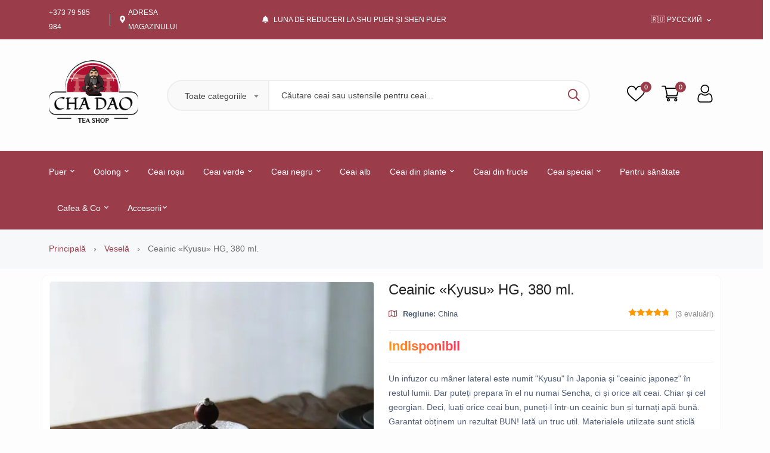

--- FILE ---
content_type: text/html; charset=UTF-8
request_url: https://cha-dao.md/ro/dishes/423
body_size: 10166
content:
<!DOCTYPE html>
<html class="no-js" lang="ro-MD">
<head>
    <meta charset="utf-8">
    <meta http-equiv="x-ua-compatible" content="ie=edge">
    <meta name="viewport" content="width=device-width, initial-scale=1">
        <meta name="robots" content="noindex, nofollow">
        <title>Ceainic «Kyusu» HG, 380 ml. cumpărați în Chișinău la un preț accesibil</title>
    <meta name="description" content='Un infuzor cu mâner lateral este numit "Kyusu" în Japonia și "ceainic japonez" în restul lumii. Dar puteți prepara în el nu numai Sencha, ci și orice alt ceai. Chiar și cel georgian. Deci, luați orice ceai bun, puneți-l într-un ceainic b...'/>    <meta property="og:url" content="https://cha-dao.md/ro/dishes/423"/>
    <meta property="og:type" content="website"/>
    <meta property="og:title" content='Ceainic «Kyusu» HG, 380 ml. cumpărați în Chișinău la un preț accesibil'/>
    <meta property="og:locale" content="ro_MD" />
    <meta property="og:site_name" content="CHA DAO - Magazin de ceai chinezesc în Chișinău" />
    <meta property="og:description" content='Un infuzor cu mâner lateral este numit "Kyusu" în Japonia și "ceainic japonez" în restul lumii. Dar puteți prepara în el nu numai Sencha, ci și orice alt ceai. Chiar și cel georgian. Deci, luați orice ceai bun, puneți-l într-un ceainic b...'/>        <meta property="og:image" content="https://cha-dao.md/img/tea/tea_423_1.webp"/>
    <meta name="twitter:image" content="https://cha-dao.md/img/tea/tea_423_1.webp" />
        <meta name="facebook-domain-verification" content="i7hpkrdmiv0mbqyfi3gmpe4qkk3701" />
    <meta property="fb:app_id" content="405973684283219" />
    
    <meta name="twitter:card" content="summary_large_image" />        
    <meta name="twitter:creator" content="@chadaomd" />
    <meta name="twitter:site" content="@chadaomd" />
    <meta name="twitter:title" content='Ceainic «Kyusu» HG, 380 ml. cumpărați în Chișinău la un preț accesibil'/>
    
    <meta name="twitter:description" content='Un infuzor cu mâner lateral este numit "Kyusu" în Japonia și "ceainic japonez" în restul lumii. Dar puteți prepara în el nu numai Sencha, ci și orice alt ceai. Chiar și cel georgian. Deci, luați orice ceai bun, puneți-l într-un ceainic b...'/>
    
    <link rel="alternate" hreflang="ru-MD" href="https://cha-dao.md/ru/dishes/423"/>
        
    <link rel="alternate" hreflang="ro-MD" href="https://cha-dao.md/ro/dishes/423">
        <link rel="alternate" hreflang="x-default" href="https://cha-dao.md/ru/dishes/423"/>
        <link rel="canonical" href="https://cha-dao.md/ro/dishes/423"/>
    
    <link rel="preconnect" href="https://fonts.googleapis.com">
    <link rel="preconnect" href="https://fonts.gstatic.com" crossorigin>
    <link rel="preconnect" href="https://www.googletagmanager.com" crossorigin>
    <link rel="preconnect" href="https://mc.yandex.ru" crossorigin>

    <link rel="icon" href="https://cha-dao.md/favicon.ico" type="image/x-icon">
    <link rel="apple-touch-icon" sizes="57x57" href="https://cha-dao.md/apple-icon-57x57.png">
    <link rel="apple-touch-icon" sizes="60x60" href="https://cha-dao.md/apple-icon-60x60.png">
    <link rel="apple-touch-icon" sizes="72x72" href="https://cha-dao.md/apple-icon-72x72.png">
    <link rel="apple-touch-icon" sizes="76x76" href="https://cha-dao.md/apple-icon-76x76.png">
    <link rel="apple-touch-icon" sizes="114x114" href="https://cha-dao.md/apple-icon-114x114.png">
    <link rel="apple-touch-icon" sizes="120x120" href="https://cha-dao.md/apple-icon-120x120.png">
    <link rel="apple-touch-icon" sizes="144x144" href="https://cha-dao.md/apple-icon-144x144.png">
    <link rel="apple-touch-icon" sizes="152x152" href="https://cha-dao.md/apple-icon-152x152.png">
    <link rel="apple-touch-icon" sizes="180x180" href="https://cha-dao.md/apple-icon-180x180.png">
    <link rel="icon" type="image/png" sizes="192x192"  href="https://cha-dao.md/android-icon-192x192.png">
    <link rel="icon" type="image/png" sizes="32x32" href="https://cha-dao.md/favicon-32x32.png">
    <link rel="icon" type="image/png" sizes="96x96" href="https://cha-dao.md/favicon-96x96.png">
    <link rel="icon" type="image/png" sizes="16x16" href="https://cha-dao.md/favicon-16x16.png">
    <link rel="manifest" href="https://cha-dao.md/manifest.json">
    
    <meta name="msapplication-TileColor" content="#ffffff">
    <meta name="msapplication-TileImage" content="https://cha-dao.md/ms-icon-144x144.png">
    <meta name="theme-color" content="#ffffff">

    <!-- Template CSS -->
    
    <link rel="stylesheet" href="https://cha-dao.md/assets/css/main.css">
    
    
    <!-- Yandex.Metrika counter -->
    <script type="text/javascript" >
        (function(m,e,t,r,i,k,a){m[i]=m[i]||function(){(m[i].a=m[i].a||[]).push(arguments)};
        m[i].l=1*new Date();
        for (var j = 0; j < document.scripts.length; j++) {if (document.scripts[j].src === r) { return; }}
        k=e.createElement(t),a=e.getElementsByTagName(t)[0],k.async=1,k.src=r,a.parentNode.insertBefore(k,a)})
        (window, document, "script", "https://mc.yandex.ru/metrika/tag.js", "ym");
    
        ym(84477190, "init", {
            clickmap:true,
            trackLinks:true,
            accurateTrackBounce:true,
            webvisor:true,
            trackHash:true
        });
    </script>
    <noscript><div><img src="https://mc.yandex.ru/watch/84477190" style="position:absolute; left:-9999px;" alt="" /></div></noscript>
    <!-- /Yandex.Metrika counter -->
    <!-- Google tag (gtag.js) -->
    <script async src="https://www.googletagmanager.com/gtag/js?id=G-0Z0JRSSPRC"></script>
    <script>
    window.dataLayer = window.dataLayer || [];
    function gtag(){dataLayer.push(arguments);}
    gtag('js', new Date());

    gtag('config', 'G-0Z0JRSSPRC');
    </script>
        <script type="application/ld+json">
    {
        "@context": "https://schema.org/",
        "@type": "Product",
        "name": "Ceainic «Kyusu» HG, 380 ml.",
        "image": "https://cha-dao.md/img/tea/tea_423_1.webp",
        "brand": "China",
        "category": "Vasul pentru ceremonia ceaiului",
        "description": "Un infuzor cu mâner lateral este numit \"Kyusu\" în Japonia și \"ceainic japonez\" în restul lumii. Dar puteți prepara în el nu numai Sencha, ci și orice alt ceai. Chiar și cel georgian. Deci, luați orice ceai bun, puneți-l într-un ceainic b...",
        "offers": {
             "@type": "Offer",
             "url": "https://cha-dao.md/ro/dishes/423",
             "priceCurrency": "MDL",
             "price": "750.00",
             "availability": "https://schema.org/OutOfStock",
             "priceValidUntil": "2026-03-01",
             "hasMerchantReturnPolicy": {
                "@type": "MerchantReturnPolicy",
                "applicableCountry": "MD",
                "returnPolicyCategory": "MerchantReturnFiniteReturnWindow",
                "merchantReturnDays": "30",
                "returnMethod": "ReturnInStore",
                "returnFees": "FreeReturn"
            },
             "shippingDetails": {
                "@type": "OfferShippingDetails",
                "shippingRate": {
                  "@type": "MonetaryAmount",
                  "value": "0",
                  "currency": "MDL"
                },                
                "shippingDestination": [
                  {
                    "@type": "DefinedRegion",
                    "addressCountry": "MD",
                    "addressRegion": ["CU"]
                  }
                ],
                "deliveryTime": {
                    "@type": "ShippingDeliveryTime",                    
                    "handlingTime": {
                      "@type": "QuantitativeValue",
                      "minValue": "0",
                      "maxValue": "1",
                      "unitCode": "d"
                    },
                    "transitTime": {                      
                      "@type": "QuantitativeValue",
                      "minValue": "0",
                      "maxValue": "1",
                      "unitCode": "d"
                    }
                }
              }              
        },        
        "aggregateRating": {
             "@type": "AggregateRating",
             "ratingValue": "4.8",
             "bestRating": "5",
             "worstRating": "0",
             "ratingCount": "3"
        },
        "sku": "0000423"
   }
    </script>
        <script type="application/ld+json">
        {
             "@context": "https://schema.org/",
             "@type": "BreadcrumbList",
             "itemListElement": [
                  {
                       "@type": "ListItem",
                       "position": 1,
                       "name": "Ceai",
                       "item": "https://cha-dao.md/ro/"
                  },
                  {
                       "@type": "ListItem",
                       "position": 2,
                       "name": "Veselă",
                       "item": "https://cha-dao.md/ro/dishes"
                  },
                  {
                       "@type": "ListItem",
                       "position": 3,
                       "name": "Ceainic «Kyusu» HG, 380 ml.",
                       "item": "https://cha-dao.md/ro/dishes/423"
                  }
             ]
        }
        </script>
    </head>

<body>
<header class="header-area header-style-3 header-height-2">
    <div class="header-top header-top-ptb-1 d-none d-lg-block">
        <div class="container">
            <div class="row align-items-center">
                <div class="col-xl-3 col-lg-4">
                    <div class="header-info">
                        <ul>
                            <li><a href="tel:+37379585984">+373 79 585 984</a></li>
                            <li><i class="fa fa-map-marker-alt mr-5"></i><a target="_blank" href='https://cha-dao.md/ro/contacts'>Adresa magazinului</a></li>
                        </ul>
                    </div>
                </div>
                <div class="col-xl-6 col-lg-4">
                    <div class="text-center">
                        <div id="news-flash" class="d-inline-block">
                            <ul>
                                <li><i class="fa fa-bell mr-5"></i> <a class="active" href="https://cha-dao.md/ro/sales">Luna de reduceri la Shu Puer și Shen Puer</a></li>                                
                                <!-- <li><i class="fa fa-asterisk mr-5"></i><b>Supper Value Deals</b> - Save more with coupons</li>
                                <li><i class="fa fa-bell mr-5"></i> <b> Trendy 25</b> silver jewelry, save up 35% off today <a href="shop-grid-right.html">Shop now</a></li> -->
                            </ul>
                        </div>
                    </div>
                </div>
                <div class="col-xl-3 col-lg-4">
                    <div class="header-info header-info-right">
                        <ul>
                            <li>
                                <a class="language-dropdown-active" href="#"> 
                                    <!-- <i class="fa fa-globe-americas"></i>  -->
                                    🇷🇺 Русский 
                                    <i class="fa fa-chevron-down"></i>
                                </a> 
                                <ul class="language-dropdown">
                                                                        <li><a href="https://cha-dao.md/ro/dishes/423">🇲🇩 Romanian</a></li>
                                    <li><a href="https://cha-dao.md/ru/dishes/423">🇷🇺 Русский</a></li>  
                                                                          
                                </ul>
                            </li>
                            <!-- <li><a href="page-account.html"><i class="far fa-anchor"></i> Track Your Order</a></li> -->
                        </ul>
                    </div>
                </div>
            </div>
        </div>
    </div>
    <div class="header-middle header-middle-ptb-1 d-none d-lg-block">
        <div class="container">
            <div class="header-wrap header-space-between">
                <div class="logo logo-width-1">
                    <a href="https://cha-dao.md/ro"><img src="https://cha-dao.md/assets/imgs/theme/logo-2x.png" alt="CHA-DAO SRL" width="150" height="109"></a>
                </div>
                <div class="search-style-2">
                    <form action="#">
                        <select class="select-active">
                            <option val="0" selected>Toate categoriile</option>
                            <option val="1">Shu Puer</option>
                            <option val="2">Shen Puer</option>
                            <option val="3">Oolong clasic</option>
                            <option val="4">Ceai verde clasic</option>
                            <option val="5">Ceaiuri rosii</option>
                            <option val="6">Ceai alb</option>
                            <option val="7">Ceaiuri din plante</option>
                            <option val="8">Ustensile pentru ceai</option>
                            <option val="9">Gaba Oolong</option>
                            <option val="10">Ceai verde aromatizat</option>
                            <option val="11">Ceai negru clasic</option>
                            <option val="12">Ceai negru aromatizat</option>
                            <option val="13">Ceaiuri din fructe</option>
                            <option val="14">Ceaiuri speciale</option>
                        </select>
                        <input type="text" placeholder="Căutare ceai sau ustensile pentru ceai...">
                        <button type="submit" aria-label="Căutare ceai sau ustensile pentru ceai..." title="Căutare"> <i class="far fa-search"></i> </button>
                    </form>
                </div>
                <div class="header-action-right">
                    <div class="header-action-2">
                        <div class="header-action-icon-2">
                            <a href="#">
                                <img class="svgInject" alt="Favorite" src="https://cha-dao.md/assets/imgs/theme/icons/icon-heart.svg" width="30" height="30">
                                <span class="pro-count blue">0</span>
                            </a>
                        </div>
                        <div class="header-action-icon-2">
                            <a class="mini-cart-icon" href="https://cha-dao.md/ro/yourcart">
                                <img alt="Coș de cumpărături" src="https://cha-dao.md/assets/imgs/theme/icons/icon-cart.svg" width="30" height="30">
                                <span class="pro-count blue js_cart_count">0</span>
                            </a>
                            <div class="cart-dropdown-wrap cart-dropdown-hm2">
                                <ul class="js_cart_prv"></ul>                                
                                <div class="shopping-cart-footer">
                                    <div class="shopping-cart-total">
                                        <h4>Total: <span class="js_cart_total_price">0 MDL</span></h4>
                                    </div>
                                    <div class="shopping-cart-button">
                                        <a href="https://cha-dao.md/ro/yourcart"><i class="fas fa-shopping-cart mr-5"></i> Vedeți coșul, finalizarea comenzii</a>
                                        
                                    </div>
                                </div>
                            </div>
                        </div>
                        <div class="header-action-icon-2">
                            <a href="#">
                                <img alt="Cont personal" src="https://cha-dao.md/assets/imgs/theme/icons/icon-user.svg" width="30" height="30">
                            </a>
                        </div>
                    </div>
                </div>
            </div>
        </div>
    </div>
    <div class="header-bottom header-bottom-bg-color sticky-bar gray-bg">
        <div class="container">
            <div class="header-wrap header-space-between position-relative main-nav">
                <div class="logo logo-width-1 d-block d-lg-none">
                    <a href="https://cha-dao.md/ro"><img src="https://cha-dao.md/assets/imgs/theme/logo-white-2.png" alt="CHA DAO SRL"></a>
                </div>

                <div class="main-menu main-menu-padding-1 main-menu-lh-2 d-none d-lg-block main-menu-light-white hover-boder hover-boder-white">
                    <nav>
                        <ul>
                            <li><a class="active" href="#"> Puer <i class="fa fa-chevron-down"></i></a>
                                <ul class="sub-menu">
                                    <li style="font-weight:700"><a href="https://cha-dao.md/ro/shu-puer"> Shu Puer (negru)</a></li>
                                    <li style="margin-left: 10px;"><a href="https://cha-dao.md/ro/shu-puer?weight=50">Shu Puer - 50gr.</a></li>
                                    <li style="margin-left: 10px;"><a href="https://cha-dao.md/ro/shu-puer?weight=100">Shu Puer - 100gr.</a></li>
                                    <li style="margin-left: 10px;"><a href="https://cha-dao.md/ro/shu-puer?weight=200">Shu Puer - 200gr.</a></li>
                                    <li style="margin-left: 10px;"><a href="https://cha-dao.md/ro/shu-puer?weight=250">Shu Puer - 250gr.</a></li>
                                    <li style="margin-left: 10px;"><a href="https://cha-dao.md/ro/shu-puer?weight=357">Shu Puer - 357gr.</a></li>

                                    <li style="font-weight:700"><a href="https://cha-dao.md/ro/shen-puer"> Shen Puer (verde)</a></li>
                                    <li style="margin-left: 10px;"><a href="https://cha-dao.md/ro/shen-puer?weight=50">Shen Puer - 50gr.</a></li>
                                    <li style="margin-left: 10px;"><a href="https://cha-dao.md/ro/shen-puer?weight=100">Shen Puer - 100gr.</a></li>
                                    <li style="margin-left: 10px;"><a href="https://cha-dao.md/ro/shen-puer?weight=200">Shen Puer - 200gr.</a></li>
                                    <li style="margin-left: 10px;"><a href="https://cha-dao.md/ro/shen-puer?weight=250">Shen Puer - 250gr.</a></li>
                                    <li style="margin-left: 10px;"><a href="https://cha-dao.md/ro/shen-puer?weight=357">Shen Puer - 357gr.</a></li>
                                </ul>
                            </li>
                            <li><a href="#">Oolong <i class="fa fa-chevron-down"></i></a>
                                <ul class="sub-menu">
                                    <li style="font-weight:700"><a href="https://cha-dao.md/ro/oolong">Ceai oolong</a></li>
                                    <li style="margin-left: 10px;"><a href="https://cha-dao.md/ro/oolong?type=dhp"><span class="fa fa-fire" style="color:#ff3c00;"></span> Da Hong Pao (tot)</a></li>
                                    <li style="margin-left: 10px;"><a href="https://cha-dao.md/ro/oolong/711"><span class="fa fa-fire" style="color:#ff3c00;"></span> Te Guan Yin</a></li>
                                    <li style="margin-left: 10px;"><a href="https://cha-dao.md/ro/oolong/795"><span class="fa fa-fire" style="color:#ff3c00;"></span> Milk Oolong</a></li>
                                    <li style="margin-left: 10px;"><a href="https://cha-dao.md/ro/oolong/452"><span class="fa fa-fire" style="color:#ff3c00;"></span> Dan Cong</a></li>
                                    <li><a href="https://cha-dao.md/ro/goolong">Ceai Gaba oolong</a></li>
                                </ul>
                            </li>
                            <li>
                                <a href="https://cha-dao.md/ro/red-tea"> Ceai roșu</a>
                            </li>
                            <li><a href="#">Ceai verde <i class="fa fa-chevron-down"></i></a>
                                <ul class="sub-menu">
                                    <li><a href="https://cha-dao.md/ro/green-tea">Ceai verde chinezesc</a></li>
                                    <li><a href="https://cha-dao.md/ro/agreen-tea">Ceai verde cu adaosuri</a></li>
                                </ul>
                            </li>
                            <li><a href="#">Ceai negru <i class="fa fa-chevron-down"></i></a>
                                <ul class="sub-menu">
                                    <li><a href="https://cha-dao.md/ro/black-tea">Ceai negru simplu</a></li>
                                    <li><a href="https://cha-dao.md/ro/ablack-tea">Ceai negru cu adaosuri</a></li>
                                </ul>
                            </li>
                            <li>
                                <a href="https://cha-dao.md/ro/white-tea">Ceai alb</a>
                            </li>

                            <li><a href="#">Ceai din plante <i class="fa fa-chevron-down"></i></a>
                                <ul class="sub-menu">
                                    <li style="font-weight:700"><a href="https://cha-dao.md/ro/herbal-tea">Ceai din plante (tot)</a></li>                                    
                                    <li><a href="https://cha-dao.md/ro/herbal-tea/179">Ceai albastru Anchan</a></li>
                                    <li><a href="https://cha-dao.md/ro/herbal-tea/170">Ceai de hrișcă</a></li>
                                    <li><a href="https://cha-dao.md/ro/herbal-tea/1011">Ceai de orz</a></li>
                                    <li><a href="https://cha-dao.md/ro/herbal-tea/428">Ceai de hibiscus</a></li>
                                    <li><a href="https://cha-dao.md/ro/herbal-tea/173">Yerba mate</a></li>
                                    <li><a href="https://cha-dao.md/ro/herbal-tea/172">Mate «IQ»</a></li>
                                    <li><a href="https://cha-dao.md/ro/herbal-tea/171">Mate «Lemon»</a></li>
                                </ul>
                            </li>

                            
                            <li>
                                <a href="https://cha-dao.md/ro/fruit-tea">Ceai din fructe</a>
                            </li>
                            <li>
                                <a href="https://cha-dao.md/ro/special-tea">Ceai special <i class="fa fa-chevron-down"></i></a>
                                <ul class="sub-menu">
                                    <li style="font-weight:700"><a href="https://cha-dao.md/ro/special-tea">Ceai special (tot)</a></li>
                                    <li style="font-weight:700"><a href="https://cha-dao.md/ro/special-tea?type=gf">Seturi de ceai și cadouri</a></li>
                                    <li style="font-weight:700"><a href="https://cha-dao.md/ro/special-tea?type=rb">Ceai Rooibos</a></li>
                                    <li style="font-weight:700"><a href="https://cha-dao.md/ro/special-tea?type=jp">Ceai japonez</a></li>
                                    <li style="margin-left: 10px;"><a href="https://cha-dao.md/ro/special-tea/494"><span class="fa fa-fire" style="color:#ff3c00;"></span> Matcha</a></li>
                                    
                                </ul> 
                            </li>
                            <li>
                                <a href="https://cha-dao.md/ro/for-health">Pentru sănătate</a>
                                
                            </li>
                            <li>
                                <a href="https://cha-dao.md/ro/coffee">Cafea &amp; Co <i class="fa fa-chevron-down"></i></a>
                                <ul class="sub-menu">
                                    <li><a href="https://cha-dao.md/ro/coffee">Cafea</a></li>
                                    <li><a href="https://cha-dao.md/ro/cocoa">Сасао</a></li> 
                                </ul> 
                            </li>                            
                            <li>
                                <a href="https://cha-dao.md/ro/dishes">Accesorii<i class="fa fa-chevron-down"></i></a>
                                <ul class="sub-menu">
                                    <li><a href="https://cha-dao.md/ro/dishes">Toată vesela</a></li>
                                    <li><a href="https://cha-dao.md/ro/dishes?type=teapot">Ceainic</a></li>
                                    <li><a href="https://cha-dao.md/ro/dishes?type=chahai">Chahai</a></li>
                                    <li><a href="https://cha-dao.md/ro/dishes?type=haiwan">Gaiwan</a></li>
                                    <li><a href="https://cha-dao.md/ro/dishes?type=isipote">Izipot</a></li>
                                    <li><a href="https://cha-dao.md/ro/dishes?type=chaban">Chabani</a></li>
                                    <li><a href="https://cha-dao.md/ro/dishes?type=bowl">Boluri</a></li>
                                    <li><a href="https://cha-dao.md/ro/dishes?type=accessories">Accesorii</a></li>
                                    <!-- <li><a href="https://cha-dao.md/ro/dishes?type=sets">Seturi</a></li> -->
                                    <li><a href="https://cha-dao.md/ro/dishes?type=other">Altele</a></li>
                                </ul>
                            </li>
                        </ul>
                    </nav>
                </div>
                
                <div class="header-action-right d-block d-lg-none">
                    <div class="header-action-2">
                        <div class="header-action-icon-2">
                            <a href="#">
                                <img alt="Favorite" src="https://cha-dao.md/assets/imgs/theme/icons/icon-heart-white.svg">
                                <span class="pro-count white">0</span>
                            </a>
                        </div>
                        <div class="header-action-icon-2">
                            <a class="mini-cart-icon" href="https://cha-dao.md/ro/yourcart">
                                <img alt="Coș de cumpărături" src="https://cha-dao.md/assets/imgs/theme/icons/icon-cart-white.svg">
                                <span class="pro-count white js_cart_count">0</span>
                            </a>
                            <div class="cart-dropdown-wrap cart-dropdown-hm2">
                                <ul class="js_cart_prv"></ul>  
                                <div class="shopping-cart-footer">
                                    <div class="shopping-cart-total">
                                        <h4>Total: <span class="js_cart_total_price">0 MDL</span></h4>
                                    </div>
                                    <div class="shopping-cart-button">
                                        <a href="https://cha-dao.md/ro/yourcart"><i class="fas fa-shopping-cart mr-5"></i> Vedeți coșul, finalizarea comenzii</a>
                                        
                                    </div>
                                </div>
                            </div>
                        </div>
                        <div class="header-action-icon-2">
                            <a href="#">
                                <img alt="Cont personal" src="https://cha-dao.md/assets/imgs/theme/icons/icon-user-white.svg">
                            </a>
                        </div>
                        <div class="header-action-icon-2 d-block d-lg-none">
                            <div class="burger-icon burger-icon-white">
                                <span class="burger-icon-top"></span>
                                <span class="burger-icon-mid"></span>
                                <span class="burger-icon-bottom"></span>
                            </div>
                        </div>
                    </div>
                </div>
            </div>
        </div>
    </div>
</header>

<div class="mobile-header-active mobile-header-wrapper-style">
    <div class="mobile-header-wrapper-inner">
        <div class="mobile-header-top">
            
            <div class="mobile-menu-close close-style-wrap close-style-position-inherit">
                <button class="close-style search-close">
                    <i class="icon-top"></i>
                    <i class="icon-bottom"></i>
                </button>
            </div>
        </div>
        <div class="mobile-header-content-area">                
            <div class="mobile-menu-wrap mobile-header-border">                    
                <!-- mobile menu start -->
                <nav>
                    <ul class="mobile-menu">
                        <li class="menu-item-has-children"><span class="menu-expand"></span> <a href="#"><i class="far fa-globe"></i> Selectați limba</a>
                            <ul class="dropdown">
                                                                    <li><a href="https://cha-dao.md/ro/dishes/423">🇲🇩 Romanian</a></li>
                                    <li><a href="https://cha-dao.md/ru/dishes/423">🇷🇺 Русский</a></li>  
                                         
                            </ul>
                        </li> 
                        <li class="menu-item-has-children"><span class="menu-expand"></span><a href="#">Puer</a>
                            <ul class="dropdown">
                                <li style="font-weight: 700"><a href="https://cha-dao.md/ro/shu-puer">Shu Puer (negru)</a></li>
                                <li style="margin-left: 10px;"><a href="https://cha-dao.md/ro/shu-puer?weight=50">Shu Puer - 50gr.</a></li>
                                <li style="margin-left: 10px;"><a href="https://cha-dao.md/ro/shu-puer?weight=100">Shu Puer - 100gr.</a></li>
                                <li style="margin-left: 10px;"><a href="https://cha-dao.md/ro/shu-puer?weight=200">Shu Puer - 200gr.</a></li>
                                <li style="margin-left: 10px;"><a href="https://cha-dao.md/ro/shu-puer?weight=250">Shu Puer - 250gr.</a></li>
                                <li style="margin-left: 10px;"><a href="https://cha-dao.md/ro/shu-puer?weight=357">Shu Puer - 357gr.</a></li>

                                <li style="font-weight: 700"><a href="https://cha-dao.md/ro/shen-puer">Shen Puer (verde)</a></li>
                                <li style="margin-left: 10px;"><a href="https://cha-dao.md/ro/shen-puer?weight=50">Shen Puer - 50gr.</a></li>
                                <li style="margin-left: 10px;"><a href="https://cha-dao.md/ro/shen-puer?weight=100">Shen Puer - 100gr.</a></li>
                                <li style="margin-left: 10px;"><a href="https://cha-dao.md/ro/shen-puer?weight=200">Shen Puer - 200gr.</a></li>
                                <li style="margin-left: 10px;"><a href="https://cha-dao.md/ro/shen-puer?weight=250">Shen Puer - 250gr.</a></li>
                                <li style="margin-left: 10px;"><a href="https://cha-dao.md/ro/shen-puer?weight=357">Shen Puer - 357gr.</a></li>
                            </ul>
                        </li> 
                        <li class="menu-item-has-children"><span class="menu-expand"></span><a href="#">Oolong</a>
                            <ul class="dropdown">
                                <li style="font-weight: 700"><a href="https://cha-dao.md/ro/oolong">Ceai oolong</a></li>
                                <li style="margin-left: 10px;"><a href="https://cha-dao.md/ro/oolong?type=dhp"><span class="fa fa-fire"></span> Da Hong Pao (tot)</a></li>
                                <li style="margin-left: 10px;"><a href="https://cha-dao.md/ro/oolong/711"><span class="fa fa-fire"></span> Te Guan Yin</a></li>
                                <li style="margin-left: 10px;"><a href="https://cha-dao.md/ro/oolong/795"><span class="fa fa-fire"></span> Milk Oolong</a></li>
                                <li style="margin-left: 10px;"><a href="https://cha-dao.md/ro/oolong/452"><span class="fa fa-fire"></span> Dan Cong</a></li>
                                <li><a href="https://cha-dao.md/ro/goolong">Ceai Gaba oolong</a></li>
                            </ul>
                        </li>
                        <li>
                            <a href="https://cha-dao.md/ro/red-tea">Ceai roșu</a>
                        </li>
                        <li class="menu-item-has-children"><span class="menu-expand"></span><a href="#">Ceai verde</a>
                            <ul class="dropdown">
                                <li><a href="https://cha-dao.md/ro/green-tea">Ceai verde chinezesc</a></li>
                                <li><a href="https://cha-dao.md/ro/agreen-tea">Ceai verde cu adaosuri</a></li>
                            </ul>
                        </li> 
                        <li class="menu-item-has-children"><span class="menu-expand"></span><a href="#">Ceai negru</a>
                            <ul class="dropdown">
                                <li><a href="https://cha-dao.md/ro/black-tea">Ceai negru simplu</a></li>
                                <li><a href="https://cha-dao.md/ro/ablack-tea">Ceai negru cu adaosuri</a></li>
                            </ul>
                        </li>
                        <li> <a href="https://cha-dao.md/ro/white-tea">Ceai alb</a></li>

                        <li class="menu-item-has-children"><span class="menu-expand"></span><a href="#">Ceai din plante</a>
                            <ul class="dropdown">
                                <li><a href="https://cha-dao.md/ro/herbal-tea">Ceai din plante (tot)</a></li>
                                <li><a href="https://cha-dao.md/ro/herbal-tea/179">Ceai albastru Anchan</a></li>
                                <li><a href="https://cha-dao.md/ro/herbal-tea/170">Ceai de hrișcă</a></li>
                                <li><a href="https://cha-dao.md/ro/herbal-tea/1011">Ceai de orz</a></li>
                                <li><a href="https://cha-dao.md/ro/herbal-tea/428">Ceai de hibiscus</a></li>
                                <li><a href="https://cha-dao.md/ro/herbal-tea/173">Yerba mate</a></li>
                                <li><a href="https://cha-dao.md/ro/herbal-tea/172">Mate «IQ»</a></li>
                                <li><a href="https://cha-dao.md/ro/herbal-tea/171">Mate «Lemon»</a></li>
                            </ul>
                        </li> 
                        
                        <li>
                            <a href="https://cha-dao.md/ro/fruit-tea">Ceai din fructe</a>
                        </li>
                        <li class="menu-item-has-children"><span class="menu-expand"></span><a href="#">Ceai special</a>
                            <ul class="dropdown">
                                <li><a href="https://cha-dao.md/ro/special-tea">Ceai special (tot)</a></li>
                                <li><a href="https://cha-dao.md/ro/special-tea?type=gf">Seturi de ceai și cadouri</a></li>
                                <li><a href="https://cha-dao.md/ro/special-tea?type=rb">Ceai Rooibos</a></li>
                                <li><a href="https://cha-dao.md/ro/special-tea?type=jp">Ceai japonez</a></li>
                                <li style="margin-left: 10px;"><a href="https://cha-dao.md/ro/special-tea/494"><span class="fa fa-fire"></span> Matcha</a></li>
                                
                            </ul> 
                        </li>
                        <li> <a href="https://cha-dao.md/ro/for-health">Pentru sănătate</a> <sup class="nnuu">New</sup></li>
                        <li class="menu-item-has-children"><span class="menu-expand"></span><a href="#">Cafea &amp; Co</a>
                            <ul class="dropdown">
                                <li><a href="https://cha-dao.md/ro/coffee">Cafea</a></li>
                                <li><a href="https://cha-dao.md/ro/cocoa">Сасао</a></li>
                            </ul>
                        </li>
                        
                                              
                        <li class="menu-item-has-children"><span class="menu-expand"></span><a href="#">Accesorii</a>
                            <ul class="dropdown">
                                <li><a href="https://cha-dao.md/ro/dishes">Toată vesela</a></li>
                                <li><a href="https://cha-dao.md/ro/dishes?type=teapot">Ceainic</a></li>
                                <li><a href="https://cha-dao.md/ro/dishes?type=chahai">Chahai</a></li>
                                <li><a href="https://cha-dao.md/ro/dishes?type=haiwan">Gaiwan</a></li>
                                <li><a href="https://cha-dao.md/ro/dishes?type=isipote">Izipot</a></li>
                                <li><a href="https://cha-dao.md/ro/dishes?type=chaban">Chabani</a></li>
                                <li><a href="https://cha-dao.md/ro/dishes?type=bowl">Boluri</a></li>
                                <li><a href="https://cha-dao.md/ro/dishes?type=accessories">Accesorii</a></li>
                                <!-- <li><a href="https://cha-dao.md/ro/dishes?type=sets">Seturi</a></li> -->
                                <li><a href="https://cha-dao.md/ro/dishes?type=other">Altele</a></li>
                            </ul>
                        </li>
                    </ul>
                </nav>
                <!-- mobile menu end -->
            </div>
            <div class="mobile-header-info-wrap mobile-header-border">                   
                <div class="single-mobile-header-info">
                    <p>Adresa magazinului: Moldova, or. Chișinău, sectorul Botanica, strada Nicolae Zelinski 26/1</p>
                </div>                    
                <div class="single-mobile-header-info">
                    <p>Telefon: +373 79 585 984</p>
                </div>
                <div class="single-mobile-header-info">
                    <p>E-mail pentru contact: info@cha-dao.md</p>
                </div> 
                <div class="single-mobile-header-info">
                    <p>Program de lucru: Luni-Duminică 10:00-20:00 (Fara zile libere)</p>
                </div>   
            </div>
            <div class="mobile-social-icon">
                <a rel="nofollow" class="facebook" href="https://www.facebook.com/cha.dao.moldova" target="_blank"><i class="fab fa-facebook-f"></i></a>
                <a rel="nofollow" class="instagram" href="https://www.instagram.com/cha.dao.moldova/" target="_blank"><i class="fab fa-instagram"></i></a>
                <a rel="nofollow" class="google" href="https://goo.gl/maps/3wXwzgZy8rXRjH7K9" target="_blank"><i class="fab fa-google"></i></a>
                <a rel="nofollow" class="twitter" href="https://t.me/ChaDaoMoldova" target="_blank"><i class="fab fa-telegram"></i></a>
            </div>
        </div>
    </div>
</div>



<main class="main">
   <div class="page-header breadcrumb-wrap">
       <div class="container">
           <div class="breadcrumb">
               <a href="https://cha-dao.md/" rel="nofollow">Principală</a>
               <span></span> <a href="https://cha-dao.md/ro/dishes">Veselă</a> 
               <span></span> Ceainic «Kyusu» HG, 380 ml.
           </div>
       </div>
   </div>
   <section class="mt-10 mb-10">
       <div class="container production-main">
           <div class="row">
               <div class="col-lg-12">
                   <div class="product-detail accordion-detail">
                       <div class="row mb-20">
                           <div class="col-md-6 col-sm-12 col-xs-12">
                               <div class="detail-gallery">
                                 
                                
                                   
                                   <!-- MAIN SLIDES -->
                                   <div class="product-image-slider1">
                                    <figure class="border-radius-10" style="position: relative; ">
                                        
                                        <img src="https://cha-dao.md/img/tea/640/tea_423_1.webp"
                                        srcset="https://cha-dao.md/img/tea/320/tea_423_1.webp 320w,
                                                https://cha-dao.md/img/tea/360/tea_423_1.webp 360w,
                                                https://cha-dao.md/img/tea/375/tea_423_1.webp 375w,
                                                https://cha-dao.md/img/tea/390/tea_423_1.webp 390w,
                                                https://cha-dao.md/img/tea/414/tea_423_1.webp 414w,
                                                https://cha-dao.md/img/tea/640/tea_423_1.webp 640w"
                                        sizes="(max-width: 639px) 100vw, 640px"
                                        alt="Ceainic «Kyusu» HG, 380 ml."
                                        style="border: 1px solid #f7f7f7; border-radius: 5px; height: auto; width: 100%;"
                                        width="635" height="635"
                                        decoding="async"
                                        fetchpriority="high"
                                        >

                                                                            </figure>
                                </div>
                                   
                               </div>
                               <!-- End Gallery -->
                           </div>
                           <div class="col-md-6 col-sm-12 col-xs-12">
                               <div class="detail-info">
                                   <h1 class="title-detail">Ceainic «Kyusu» HG, 380 ml.</h1>
                                   <div class="product-detail-rating">
                                       <div class="pro-details-brand">
                                           <span><i class="far fa-map mr-5 text-brand"></i> <strong>Regiune:</strong> China</span>
                                       </div>
                                       <div class="product-rate-cover text-end">
                                           <div class="product-rate d-inline-block">
                                               <div class="product-rating" style="width:96%">
                                               </div>
                                           </div>
                                           <span class="font-small ml-5 text-muted"> (3 evaluări)
                                           </span>
                                       </div>
                                   </div>                                   
                                   <div class="clearfix product-price-cover">
                                        <style>@keyframes  colorChange{0%{color:#fe2c64}50%{color:#ff9e0c}100%{color:#fe2c64}}.color-animation{animation:colorChange 5s linear infinite}</style>
                                                                                                                       <div class="product-price primary-color float-left">
                                        <ins class="bcgrtext"><span class="text-brand"> Indisponibil</span></ins>
                                        </div>
                                                                              
                                   </div>
                                                                      
                                   <div class="bt-1 border-color-1 mt-15 mb-15"></div>
                                                                      
                                   
                                   <div class="short-desc mb-10 js_copy_text">
                                                                            <p class="js_copy_text">Un infuzor cu mâner lateral este numit "Kyusu" în Japonia și "ceainic japonez" în restul lumii. Dar puteți prepara în el nu numai Sencha, ci și orice alt ceai. Chiar și cel georgian. Deci, luați orice ceai bun, puneți-l într-un ceainic bun și turnați apă bună. Garantat obținem un rezultat BUN! Iată un truc util. Materialele utilizate sunt sticlă borosilicată, alamă, oțel inoxidabil și lemn roșu.</p>
                                                                       </div>
                                   
                                    
                                   <div class="product_sort_info font-xs">
                                    <h3 class="mb-10 shrtt-info" style="cursor: pointer;">Caracteristici suplimentare</h3>
                                                                       </div>                                   
                                   
                                   
                                
                               </div>
                               
                               <!-- Detail Info -->
                           </div>
                       </div>
                       <div class="row">
                         
                                               </div>
                       <div class="row mt-30">
                           <div class="col-12">
                               <h4 class="section-title style-1 mb-30">S-ar putea să vă placă</h4>
                           </div>
                           <div class="row">
                               
                              <div class="col-lg-3 col-md-4 col-12 col-sm-6">
                                  <div class="product-cart-wrap mb-30">
                                      <div class="product-img-action-wrap">
                                          <div class="product-img product-img-zoom">
                                              <a href="https://cha-dao.md/ro/for-health/1066">
                                                  <img decoding="async" loading="lazy" class="default-img" src="https://cha-dao.md/img/tea/stea_1066_1.webp" alt="" style="height: auto; width: 100%;" width="376" height="376">
                                                  
                                              </a>
                                          </div>
                                          
                                      </div>
                                      <div class="product-content-wrap">
                                           
                                          <div class="product-category">
                                              <a href="https://cha-dao.md/ro/for-health">Pentru sănătate</a>
                                          </div>
                                          <h2><a href="https://cha-dao.md/ro/for-health/1066">Ceai din plante «Pasiune», 20 pl. a câte 1.5 g, Premium  , 30gr.</a></h2>
                                          <div class="product-info">
                                              <span>Ceaiul «Pasiune» este o băutură intensă și captivantă, în care prospețimea naturală, notele condimen...</span>
                                          </div>
                                          
                                          <div class="product-price">
                                              <span>75.00 MDL</span>                                             
                                          </div>
                                          
                                      </div>
                                  </div>
                              </div>
                               
                              <div class="col-lg-3 col-md-4 col-12 col-sm-6">
                                  <div class="product-cart-wrap mb-30">
                                      <div class="product-img-action-wrap">
                                          <div class="product-img product-img-zoom">
                                              <a href="https://cha-dao.md/ro/black-tea/287">
                                                  <img decoding="async" loading="lazy" class="default-img" src="https://cha-dao.md/img/tea/stea_287_1.webp" alt="" style="height: auto; width: 100%;" width="376" height="376">
                                                  
                                              </a>
                                          </div>
                                          
                                      </div>
                                      <div class="product-content-wrap">
                                           
                                          <div class="product-category">
                                              <a href="https://cha-dao.md/ro/black-tea">Ceai negru</a>
                                          </div>
                                          <h2><a href="https://cha-dao.md/ro/black-tea/287">«Pettyagala», 50gr.</a></h2>
                                          <div class="product-info">
                                              <span>Ceai negru de calitate premium. Ceaiul &quot;Pettiagala&quot; se numără printre cele mai cunoscute soiuri de c...</span>
                                          </div>
                                          
                                          <div class="product-price">
                                              <span>120.00 MDL</span>                                             
                                          </div>
                                          
                                      </div>
                                  </div>
                              </div>
                               
                              <div class="col-lg-3 col-md-4 col-12 col-sm-6">
                                  <div class="product-cart-wrap mb-30">
                                      <div class="product-img-action-wrap">
                                          <div class="product-img product-img-zoom">
                                              <a href="https://cha-dao.md/ro/dishes/850">
                                                  <img decoding="async" loading="lazy" class="default-img" src="https://cha-dao.md/img/tea/stea_850_1.webp" alt="" style="height: auto; width: 100%;" width="376" height="376">
                                                  
                                              </a>
                                          </div>
                                          
                                      </div>
                                      <div class="product-content-wrap">
                                           
                                          <div class="product-category">
                                              <a href="https://cha-dao.md/ro/dishes">Veselă</a>
                                          </div>
                                          <h2><a href="https://cha-dao.md/ro/dishes/850">Bolul DH-P015 «Calea Tăcerii Inbai», 80ml.</a></h2>
                                          <div class="product-info">
                                              <span>Bolul DH-P015 &quot;Calea Tăcerii Inbai&quot;, cu un volum de 80 ml, este o operă de artă în stilul esteticii ...</span>
                                          </div>
                                          
                                          <div class="product-price">
                                              <span>350.00 MDL</span>                                             
                                          </div>
                                          
                                      </div>
                                  </div>
                              </div>
                               
                              <div class="col-lg-3 col-md-4 col-12 col-sm-6">
                                  <div class="product-cart-wrap mb-30">
                                      <div class="product-img-action-wrap">
                                          <div class="product-img product-img-zoom">
                                              <a href="https://cha-dao.md/ro/herbal-tea/125">
                                                  <img decoding="async" loading="lazy" class="default-img" src="https://cha-dao.md/img/tea/stea_125_1.webp" alt="" style="height: auto; width: 100%;" width="376" height="376">
                                                  
                                              </a>
                                          </div>
                                          
                                      </div>
                                      <div class="product-content-wrap">
                                           
                                          <div class="product-category">
                                              <a href="https://cha-dao.md/ro/herbal-tea">Ceai din plante</a>
                                          </div>
                                          <h2><a href="https://cha-dao.md/ro/herbal-tea/125">«Marocan Mint», 50gr.</a></h2>
                                          <div class="product-info">
                                              <span>&quot;Ceaiul de mentă marocană&quot; este un ceai verde cu adaos de mentă de grădină. Are un gust și un aromă ...</span>
                                          </div>
                                          
                                          <div class="product-price">
                                              <span>150.00 MDL</span>                                             
                                          </div>
                                          
                                      </div>
                                  </div>
                              </div>
                                                         </div>
                       </div>                      
                   </div>
               </div>
           </div>
       </div>
   </section>

   <section class="featured section-padding-30">
        <div class="container">
            <div class="row">
                <h3 class="mb-20">Ce facem diferit față de alții</h3>
                <div class="col-lg-3 col-md-6 mb-md-3">
                    <div class="banner-left-icon d-flex align-items-center wow fadeIn animated">
                        <div class="banner-icon">
                            <img src="https://cha-dao.md/assets/imgs/theme/icons/icon-truck.svg" alt="Livrare gratuită" width="60" height="60" style="height: auto; width: 100%;">
                        </div>
                        <div class="banner-text">
                            <h3 class="icon-box-title">Livrare gratuită</h3>
                            <p>Livrare gratuită în decursul unei zile în toată Chișinăul la comenzile de peste 1000 MDL, livrăm și în alte orașe</p>
                        </div>
                    </div>
                </div>
                <div class="col-lg-3 col-md-6 mb-md-3">
                    <div class="banner-left-icon d-flex align-items-center wow fadeIn animated">
                        <div class="banner-icon">
                            <img src="https://cha-dao.md/assets/imgs/theme/icons/icon-purchase.svg" alt="Calitate înaltă" width="60" height="60" style="height: auto; width: 100%;">
                        </div>
                        <div class="banner-text">
                            <h3 class="icon-box-title">Calitate înaltă</h3>
                            <p>În magazinul nostru avem doar ceaiuri și vase proaspete, de calitate și verificate direct de la furnizori</p>
                        </div>
                    </div>
                </div>
                <div class="col-lg-3 col-md-6">
                    <div class="banner-left-icon d-flex align-items-center wow fadeIn animated">
                        <div class="banner-icon">
                            <img src="https://cha-dao.md/assets/imgs/theme/icons/icon-bag.svg" alt="Reduceri constante" width="60" height="60" style="height: auto; width: 100%;">
                        </div>
                        <div class="banner-text">
                            <h3 class="icon-box-title">Reduceri constante</h3>
                            <p>În fiecare săptămână avem reduceri la categorii specifice de ceaiuri, avem reduceri pentru clienții fideli</p>
                        </div>
                    </div>
                </div>
                <div class="col-lg-3 col-md-6">
                    <div class="banner-left-icon d-flex align-items-center wow fadeIn animated">
                        <div class="banner-icon">
                            <img src="https://cha-dao.md/assets/imgs/theme/icons/icon-operator.svg" alt="Vă prețuim" width="60" height="60" style="height: auto; width: 100%;">
                        </div>
                        <div class="banner-text">
                            <h3 class="icon-box-title">Vă prețuim</h3>
                            <p>Consultanții noștri sunt întotdeauna pregătiți să vă ajute să alegeți ceaiul sau vasul potrivit, vă vom explica și arăta totul</p>
                        </div>
                    </div>
                </div>
            </div>
        </div>
    </section></main>


<footer class="main" style="background-color: color(srgb 1 0.9675 0.935);">        
        <section style="border-top: 1px solid gainsboro; border-bottom: 1px solid gainsboro;">
            <style>
            .iframe-maps iframe {            
            width: 100% !important;
            height: 100% !important;
        }
              </style>
            <div class="iframe-maps" style="height:500px">
                <iframe loading="lazy" src="https://www.google.com/maps/embed?pb=!1m14!1m8!1m3!1d10885.603214268434!2d28.8550131!3d46.9931026!3m2!1i1024!2i768!4f13.1!3m3!1m2!1s0x40c97faa27cc4fa7%3A0x6bf928b39df7104a!2sCha%20Dao!5e0!3m2!1sro!2s!4v1677500926406!5m2!1sro!2s" style="border:0;" allowfullscreen="" loading="lazy" referrerpolicy="no-referrer-when-downgrade" title="Google maps">
                </iframe>
            </div>
            
        </section>
        <section class="section-padding-60" style="padding-bottom: 0;">
            <div class="container">
                <div class="row">
                    <div class="col-lg-5 col-md-6">
                        <div class="widget-about font-md">
                            
                            <h4 class="mb-10 fw-600 text-grey-4 wow fadeIn animated">Contacte</h4>
                            <p class="wow fadeIn animated">
                                <strong>Adresa magazinului: </strong>Moldova, or. Chișinău, str. Nicolae Zelinski 26/1
                            </p>
                            <p class="wow fadeIn animated">
                                <strong>Mobile / Viber / Telegram / Whatsapp: </strong>+373 79 585 984
                            </p>
                            <p class="wow fadeIn animated">
                                <strong>E-mail pentru contact: </strong>info@cha-dao.md
                            </p>
                            <p class="wow fadeIn animated">
                                <strong>Program de lucru: </strong>Luni-Duminică 10:00-20:00 (Fara zile libere)
                            </p>
                            <h4 class="mb-10 mt-20 fw-600 text-grey-4 wow fadeIn animated">Urmăriți-ne</h4>
                            <div class="mobile-social-icon wow fadeIn animated mb-sm-5 mb-md-0">
                                <a rel="nofollow" class="facebook" href="https://www.facebook.com/cha.dao.moldova" target="_blank"><i class="fab fa-facebook-f"></i></a>
                                <a rel="nofollow" class="instagram" href="https://www.instagram.com/cha.dao.moldova/" target="_blank"><i class="fab fa-instagram"></i></a>
                                <a rel="nofollow" class="google" href="https://goo.gl/maps/3wXwzgZy8rXRjH7K9" target="_blank"><i class="fab fa-google"></i></a>
                                <a rel="nofollow" class="twitter" href="https://t.me/ChaDaoMoldova" target="_blank"><i class="fab fa-telegram"></i></a>                                
                            </div>
                        </div>
                    </div>                    
                    <div class="col-lg-4  col-md-4">
                        <h5 class="widget-title mb-15 wow fadeIn animated">Acces rapid</h5>
                        <div class="row">
                            <div class="col-lg-6  col-md-6">
                                <ul class="footer-list wow fadeIn animated">
                                    <li><a href="https://cha-dao.md/ro/shu-puer">Shu Puer</a></li>
                                    <li><a href="https://cha-dao.md/ro/shen-puer">Shen Puer</a></li>
                                    <li><a href="https://cha-dao.md/ro/oolong">Oolong clasic</a></li>
                                    <li><a href="https://cha-dao.md/ro/goolong">Gaba Oolong</a></li>
                                    <li><a href="https://cha-dao.md/ro/red-tea">Ceaiuri roșii</a></li>
                                    <li><a href="https://cha-dao.md/ro/green-tea">Ceai verde clasic</a></li>
                                    <li><a href="https://cha-dao.md/ro/agreen-tea">Ceai verde aromatizat</a></li>
                                    <li><a href="https://cha-dao.md/ro/black-tea">Ceai negru clasic</a></li>
                                    <li><a href="https://cha-dao.md/ro/ablack-tea">Ceai negru aromatizat</a></li>                                    
                                </ul>
                            </div>
                            <div class="col-lg-6  col-md-6">
                                <ul class="footer-list wow fadeIn animated">     
                                    <li><a href="https://cha-dao.md/ro/white-tea">Ceai alb</a></li>                               
                                    <li><a href="https://cha-dao.md/ro/cocoa">Pudră de cacao</a></li>                          
                                    <li><a href="https://cha-dao.md/ro/coffee">Produse noi</a></li>                          
                                    <li><a href="https://cha-dao.md/ro/herbal-tea">Ceaiuri din plante</a></li>
                                    <li><a href="https://cha-dao.md/ro/fruit-tea">Ceaiuri din fructe</a></li>
                                    <li><a href="https://cha-dao.md/ro/special-tea">Ceaiuri speciale</a></li>
                                    <li><a href="https://cha-dao.md/ro/dishes">Accesorii pentru ceremonia ceaiului</a></li>
                                    <li><a href="https://cha-dao.md/ro/sales">Reduceri</a></li>
                                    <li><a href="https://cha-dao.md/ro/newitems" style="color:crimson">Produse noi</a></li>
                                    
                                </ul>
                            </div>
                        </div>
                        
                        
                    </div>
                    <div class="col-lg-3 col-md-2">
                        <h5 class="widget-title mb-15 wow fadeIn animated">Magazinul de ceai cha-dao.md</h5>
                        <ul class="footer-list wow fadeIn animated mb-sm-5 mb-md-0">
                            <li><a href="https://cha-dao.md/ru/articles">Articole</a></li>
                            <li><a rel="nofollow" href="https://cha-dao.md/ro/delivery">Plată și livrare</a></li>
                            <li><a rel="nofollow" href="https://cha-dao.md/ro/about">Despre magazinul nostru</a></li>
                            <li><a rel="nofollow" href="https://cha-dao.md/ro/wholesale">Colaborare</a></li>                            
                            <li><a href="https://cha-dao.md/ro/contacts">Unde ne găsiți</a></li>
                            <li><a rel="nofollow"  href="https://cha-dao.md/ro/privacy">Politica de confidențialitate</a></li>
                            <li><a href="https://cha-dao.md/ro/sitemap">Sitemap</a></li>
                        </ul>
                        
                        <h4 class="mt-20 mb-10 fw-600 text-grey-4 wow fadeIn animated">Livrare in toata Moldova</h4>
                        <img class="wow fadeIn  animated" src="https://cha-dao.md/assets/imgs/theme/novposh.svg" alt="Vom livra ceai în toată Moldova cu ajutorul NovaPoshta" style="max-width: 200px;" width="200" height="29">
                    </div>
                    
                    <div class="col-lg-12 col-md-12" style="margin-top:1rem">
                        <p class="text-grey-4"><strong>© SRL «CHA DAO» Moldova, Toate drepturile rezervate.</strong> Informațiile publicate pe site nu reprezintă o ofertă publică. Imaginile produselor din fotografiile prezentate pe site pot diferi de produsele reale.</p>
                    </div>
                </div>
               
            </div>
        </section>
        
    </footer>

<!-- Preloader Start -->
    
    <!-- Vendor JS-->
    <script src="https://cha-dao.md/assets/js/vendor/modernizr-3.6.0.min.js"></script>
    <script src="https://cha-dao.md/assets/js/vendor/jquery-3.5.1.min.js"></script>
    <script src="https://cha-dao.md/assets/js/vendor/jquery-migrate-3.3.0.min.js"></script>
    <script src="https://cha-dao.md/assets/css/vendors/bootstrap/js/bootstrap.bundle.min.js"></script>
    <script src="https://cha-dao.md/assets/js/plugins/slick.js"></script>
    
    
    <script src="https://cha-dao.md/assets/js/plugins/jquery-ui.js"></script>
    <script src="https://cha-dao.md/assets/js/plugins/perfect-scrollbar.js"></script>
    <script src="https://cha-dao.md/assets/js/plugins/magnific-popup.js"></script>
    <script src="https://cha-dao.md/assets/js/plugins/select2.min.js"></script>
    <script src="https://cha-dao.md/assets/js/plugins/waypoints.js"></script>
    <script src="https://cha-dao.md/assets/js/plugins/counterup.js"></script>
    <script src="https://cha-dao.md/assets/js/plugins/jquery.countdown.min.js"></script>
    <script src="https://cha-dao.md/assets/js/plugins/images-loaded.js"></script>
    <script src="https://cha-dao.md/assets/js/plugins/isotope.js"></script>
    <script src="https://cha-dao.md/assets/js/plugins/scrollup.js"></script>
    <script src="https://cha-dao.md/assets/js/plugins/jquery.vticker-min.js"></script>
    <script src="https://cha-dao.md/assets/js/plugins/jquery.theia.sticky.js"></script>
    
    <!-- Template  JS -->
    <script src="https://cha-dao.md/assets/js/main.js"></script>
    <script src="https://cha-dao.md/assets/js/shop.js"></script>
    <script src="https://cha-dao.md/assets/js/cart.js?=1769767311"></script>
    <script src="https://cha-dao.md/assets/js/plugins/goodshare.min.js"></script>
</body>

</html>


--- FILE ---
content_type: text/javascript
request_url: https://cha-dao.md/assets/js/cart.js?=1769767311
body_size: 1916
content:
function animateAddToCart(button, productId, quantity = 1) {
    const imgUrl = `https://cha-dao.md/img/tea/stea_${productId}_1.webp`;
    const buttonRect = button.getBoundingClientRect();
    
    for (let i = 0; i < quantity; i++) {
        setTimeout(function() {
            const flyImg = document.createElement('img');
            flyImg.src = imgUrl;
            
            flyImg.style.position = 'fixed';
            flyImg.style.top = buttonRect.top + 'px';
            flyImg.style.left = buttonRect.left + 'px';
            flyImg.style.width = '65px';
            flyImg.style.height = '65px';
            flyImg.style.borderRadius = '10px';
            flyImg.style.border = '1px solid #e6e6e6';
            flyImg.style.padding = '5px';
            flyImg.style.background = 'white';
            flyImg.style.zIndex = '9999';
            flyImg.style.transition = 'all 1s ease';
            flyImg.style.pointerEvents = 'none';
            
            document.body.appendChild(flyImg);
            
            const cartIcon = document.querySelector('.js_cart_count_n');
            if (cartIcon) {
                const cartRect = cartIcon.getBoundingClientRect();
                
                requestAnimationFrame(() => {
                    flyImg.style.top = cartRect.top + 'px';
                    flyImg.style.left = cartRect.left + 'px';
                    flyImg.style.width = '0';
                    flyImg.style.height = '0';
                    flyImg.style.opacity = '0';
                });
                
                setTimeout(() => {
                    flyImg.remove();
                }, 1000);
            }
        }, 100 * i);
    }
}

function updateButtonState(button, success = true) {
    if (!button) return;
    
    const icon = button.querySelector('.js_check_cart_itm');
    const buttonText = button.querySelector('.button-text');
    
    if (icon && buttonText) {
        if (success) {
            const originalText = buttonText.textContent;
            const addedText = buttonText.getAttribute('data-addet-text');
            
            icon.classList.remove('fa-plus');
            icon.classList.add('fa-check');
            buttonText.textContent = addedText;
            
            setTimeout(() => {
                icon.classList.remove('fa-check');
                icon.classList.add('fa-plus');
                buttonText.textContent = originalText;
                button.disabled = false;
            }, 2000);
        }
    }
}

document.addEventListener('DOMContentLoaded', function() {
    const quantityInput = document.querySelector('.quantity-value');
    const decreaseBtn = document.querySelector('.quantity-decrease');
    const increaseBtn = document.querySelector('.quantity-increase');
    const addToCartButton = document.getElementById('add-to-cart');
    
    if (quantityInput && decreaseBtn && increaseBtn) {
        function updateQuantity(delta) {
            const currentValue = parseInt(quantityInput.value) || 1;
            const maxValue = parseInt(quantityInput.getAttribute('max')) || 999;
            const newValue = Math.max(1, Math.min(maxValue, currentValue + delta));
            quantityInput.value = newValue;
            updateButtons();
        }
        
        function updateButtons() {
            const currentValue = parseInt(quantityInput.value) || 1;
            const maxValue = parseInt(quantityInput.getAttribute('max')) || 999;
            decreaseBtn.disabled = currentValue <= 1;
            increaseBtn.disabled = currentValue >= maxValue;
        }
        
        decreaseBtn.addEventListener('click', () => updateQuantity(-1));
        increaseBtn.addEventListener('click', () => updateQuantity(1));
        
        quantityInput.addEventListener('input', function() {
            const maxValue = parseInt(this.getAttribute('max')) || 999;
            let value = parseInt(this.value);
            if (isNaN(value) || value < 1) {
                this.value = 1;
            } else if (value > maxValue) {
                this.value = maxValue;
            }
            updateButtons();
        });
        
        quantityInput.addEventListener('blur', function() {
            if (this.value === '' || parseInt(this.value) < 1) {
                this.value = 1;
            }
            updateButtons();
        });
        
        updateButtons();
    }
    
    if (addToCartButton) {
        addToCartButton.addEventListener('click', async function(e) {
            e.preventDefault();
            
            if (this.disabled) {
                return;
            }
            
            this.disabled = true;
            
            const productId = this.dataset.id;
            const lang = this.dataset.lang;
            const quantity = quantityInput ? parseInt(quantityInput.value) || 1 : 1;
            const errorBlock = this.closest('.product-actions')?.nextElementSibling;
            const errorText = errorBlock ? errorBlock.querySelector('.error-text') : null;

            if (errorBlock && errorBlock.classList.contains('product-error-message')) {
                errorBlock.style.display = 'none';
            }

            try {
                const response = await fetch('/api/cart/add', {
                    method: 'POST',
                    headers: {'Content-Type': 'application/json'},
                    body: JSON.stringify({
                        product_id: parseInt(productId),
                        quantity: quantity,
                        lang: lang
                    })
                });

                const data = await response.json();

                if (data.success) {
                    console.log('Товар добавлен успешно', data);
                    
                    const cartCountElement = document.querySelector('.js_cart_count_n');
                    if (cartCountElement && data.cart && data.cart.items_count !== undefined) {
                        cartCountElement.textContent = data.cart.items_count;
                    }
                    
                    animateAddToCart(this, productId, quantity);
                    updateButtonState(this, true);
                } else {
                    console.error('Ошибка:', data.message || data.error);
                    
                    if (errorBlock && errorText && errorBlock.classList.contains('product-error-message')) {
                        errorText.textContent = data.message || data.error || 'Произошла ошибка';
                        errorBlock.style.display = 'block';
                        
                        setTimeout(() => {
                            errorBlock.style.display = 'none';
                        }, 5000);
                    }
                    
                    this.disabled = false;
                }
            } catch (error) {
                console.error('Ошибка запроса:', error.message);
                
                if (errorBlock && errorText && errorBlock.classList.contains('product-error-message')) {
                    errorText.textContent = 'Ошибка соединения с сервером';
                    errorBlock.style.display = 'block';
                    
                    setTimeout(() => {
                        errorBlock.style.display = 'none';
                    }, 5000);
                }
                
                this.disabled = false;
            }
        });
    }
});

document.addEventListener('DOMContentLoaded', function() {
    document.body.addEventListener('click', async function(e) {
        const btn = e.target.closest('.fast-add-to-cart');
        if (!btn) return;
        
        e.preventDefault();
        
        if (btn.classList.contains('processing') || btn.classList.contains('disabled')) return;
        btn.classList.add('processing');
        
        const productId = btn.dataset.id;
        const lang = btn.dataset.lang;
        const icon = btn.querySelector('i');
        const originalIconClass = icon ? icon.className : '';
        
        try {
            const response = await fetch('/api/cart/add', {
                method: 'POST',
                headers: {'Content-Type': 'application/json'},
                body: JSON.stringify({
                    product_id: parseInt(productId),
                    quantity: 1,
                    lang: lang
                })
            });
            
            const data = await response.json();
            
            if (data.success) {
                const cartCountElement = document.querySelector('.js_cart_count_n');
                if (cartCountElement && data.cart && data.cart.items_count !== undefined) {
                    cartCountElement.textContent = data.cart.items_count;
                }
                
                animateAddToCart(btn, productId);
                
                btn.classList.add('added-success');
                if (icon) {
                    icon.className = 'fas fa-check';
                }
                
                setTimeout(() => {
                    btn.classList.remove('added-success', 'processing');
                    if (icon) {
                        icon.className = originalIconClass;
                    }
                }, 2000);
            } else {
                console.error('Ошибка:', data.message || data.error);
                btn.classList.add('added-error', 'disabled');
                if (icon) {
                    icon.className = 'fas fa-times';
                }
            }
        } catch (error) {
            console.error('Ошибка запроса:', error.message);
            btn.classList.add('added-error', 'disabled');
            if (icon) {
                icon.className = 'fas fa-times';
            }
        }
    });
});



--- FILE ---
content_type: text/javascript
request_url: https://cha-dao.md/assets/js/plugins/goodshare.min.js
body_size: 4216
content:
'use strict';(function(){function h(c,b){if(!(c instanceof b))throw new TypeError("Cannot call a class as a function");}function v(c,b){for(var e=0;e<b.length;e++){var a=b[e];a.enumerable=a.enumerable||!1;a.configurable=!0;"value"in a&&(a.writable=!0);Object.defineProperty(c,a.key,a)}}function f(c,b,e){b&&v(c.prototype,b);e&&v(c,e);return c}function l(c,b){if("function"!==typeof b&&null!==b)throw new TypeError("Super expression must either be null or a function");c.prototype=Object.create(b&&b.prototype,
{constructor:{value:c,writable:!0,configurable:!0}});b&&r(c,b)}function q(c){q=Object.setPrototypeOf?Object.getPrototypeOf:function(b){return b.__proto__||Object.getPrototypeOf(b)};return q(c)}function r(c,b){r=Object.setPrototypeOf||function(b,a){b.__proto__=a;return b};return r(c,b)}function w(){if("undefined"===typeof Reflect||!Reflect.construct||Reflect.construct.sham)return!1;if("function"===typeof Proxy)return!0;try{return Boolean.prototype.valueOf.call(Reflect.construct(Boolean,[],function(){})),
!0}catch(c){return!1}}function k(c){if(void 0===c)throw new ReferenceError("this hasn't been initialised - super() hasn't been called");return c}function m(c){var b=w();return function(){var e=q(c);if(b){var a=q(this).constructor;e=Reflect.construct(e,arguments,a)}else e=e.apply(this,arguments);e=!e||"object"!==typeof e&&"function"!==typeof e?k(this):e;return e}}function p(c){var b=Array.isArray(c)?t(c):void 0;b||(b="undefined"!==typeof Symbol&&null!=c[Symbol.iterator]||null!=c["@@iterator"]?Array.from(c):
void 0);if(!b)a:{if(c){if("string"===typeof c){b=t(c,void 0);break a}b=Object.prototype.toString.call(c).slice(8,-1);"Object"===b&&c.constructor&&(b=c.constructor.name);if("Map"===b||"Set"===b){b=Array.from(c);break a}if("Arguments"===b||/^(?:Ui|I)nt(?:8|16|32)(?:Clamped)?Array$/.test(b)){b=t(c,void 0);break a}}b=void 0}if(!(c=b))throw new TypeError("Invalid attempt to spread non-iterable instance.\nIn order to be iterable, non-array objects must have a [Symbol.iterator]() method.");return c}function t(c,
b){if(null==b||b>c.length)b=c.length;for(var e=0,a=Array(b);e<b;e++)a[e]=c[e];return a}var x=function(){function c(){h(this,c);this.handlers={}}f(c,[{key:"addEventListener",value:function(){var b=0<arguments.length&&void 0!==arguments[0]?arguments[0]:document,c=1<arguments.length&&void 0!==arguments[1]?arguments[1]:"click";this.handlers[c]={func:2<arguments.length?arguments[2]:void 0,target:b};var a=c.split(".")[0];b.addEventListener(a,this.handlers[c].func)}},{key:"removeEventListener",value:function(){var b=
0<arguments.length&&void 0!==arguments[0]?arguments[0]:"click",c=b.split(".")[0],a=this.handlers[b];a.target.removeEventListener(c,a.func);delete this.handlers[b]}},{key:"removeAll",value:function(){for(var b in this.handlers)this.removeEventListener(b)}}]);return c}(),y=function(){return"".concat(0<arguments.length&&void 0!==arguments[0]?arguments[0]:"id","-").concat(Math.random().toString(36).substr(2,8))},g=function(){function c(){h(this,c);this.events=new x;this.callback=function(){};this.updateInstanceId()}
f(c,[{key:"eventHandler",value:function(b,c){var a=this,n=c.share_url,d=c.windowTitle,e=c.windowWidth,h=c.windowHeight;b.preventDefault();c=Math.round((window.outerHeight||window.document.documentElement.offsetHeight)/2-h/2);var f=Math.round((window.outerWidth||window.document.documentElement.offsetWidth)/2-e/2);e="width=".concat(e,",height=").concat(h);c="left=".concat(f,",top=").concat(c);var g="".concat(e,",").concat(c,",location=no,toolbar=no,menubar=no"),k=window.open(n,d,g),l=setInterval(function(){k.closed&&
(a.callback(b,{share_url:n,windowTitle:d,windowOptions:g},k),clearInterval(l))},10);return k}},{key:"setShareCallback",value:function(b){this.callback=b}},{key:"createEvents",value:function(b){var c=this;p(b).forEach(function(a){var b=c.getPreparedData(a);c.events.addEventListener(a,"click.".concat(c.instanceId),function(a){return c.eventHandler.call(c,a,b)})})}},{key:"getInstance",value:function(){"function"===typeof this.shareWindow&&this.shareWindow();"function"===typeof this.getCounter&&this.getCounter();
return this}},{key:"updateInstanceId",value:function(){this.instanceId=y()}},{key:"reNewInstance",value:function(){this.events.removeAll();this.updateInstanceId();return this.getInstance()}}]);return c}(),u=function(c){function b(){var a=0<arguments.length&&void 0!==arguments[0]?arguments[0]:document.location.href,n=1<arguments.length&&void 0!==arguments[1]?arguments[1]:document.title,d=2<arguments.length&&void 0!==arguments[2]?arguments[2]:document.querySelector('link[rel="apple-touch-icon"]');h(this,
b);var c=e.call(this);c.url=encodeURIComponent(a);c.title=encodeURIComponent(n);c.image=d?encodeURIComponent(d.href):"";c.createEvents=c.createEvents.bind(k(c));return c}l(b,c);var e=m(b);f(b,[{key:"getPreparedData",value:function(a){var b=a.dataset.url?encodeURIComponent(a.dataset.url):this.url,d=a.dataset.title?encodeURIComponent(a.dataset.title):this.title;a=a.dataset.image?encodeURIComponent(a.dataset.image):this.image;b="https://vk.com/share.php?url=".concat(b,"&title=").concat(d,"&image=").concat(a);
return{callback:this.callback,share_url:b,windowTitle:"Share this",windowWidth:640,windowHeight:480}}},{key:"shareWindow",value:function(){var a=document.querySelectorAll('[data-social="vkontakte"]');return this.createEvents(a)}},{key:"getCounter",value:function(){var a=document.createElement("script"),b=document.querySelectorAll('[data-counter="vkontakte"]'),d="https://vk.com/share.php?act=count&index=1&url=".concat(this.url);window.VK=Object.assign({},{Share:{}},window.VK);0<b.length&&(window.VK.Share.count=
function(n,d){p(b).forEach(function(a){a.innerHTML=d});null!==a.parentNode&&a.parentNode.removeChild(a)},a.src=d,document.body.appendChild(a))}}]);return b}(g),z=function(c){function b(){var a=0<arguments.length&&void 0!==arguments[0]?arguments[0]:document.location.href,n=1<arguments.length&&void 0!==arguments[1]?arguments[1]:document.title;h(this,b);var d=e.call(this);d.url=encodeURIComponent(a);d.title=encodeURIComponent(n);d.createEvents=d.createEvents.bind(k(d));return d}l(b,c);var e=m(b);f(b,
[{key:"getPreparedData",value:function(a){var b=a.dataset.url?encodeURIComponent(a.dataset.url):this.url;a=a.dataset.title?encodeURIComponent(a.dataset.title):this.title;b="https://facebook.com/sharer/sharer.php?u=".concat(b,"&t=").concat(a);return{callback:this.callback,share_url:b,windowTitle:"Share this",windowWidth:640,windowHeight:480}}},{key:"shareWindow",value:function(){var a=document.querySelectorAll('[data-social="facebook"]');return this.createEvents(a)}},{key:"getCounter",value:function(){var a=
document.createElement("script"),b=("goodshare_"+Math.random()).replace(".",""),d=document.querySelectorAll('[data-counter="facebook"]'),c="https://graph.facebook.com/?id=".concat(this.url,"&callback=").concat(b);0<d.length&&(window[b]=function(b){p(d).forEach(function(a){a.innerHTML=b.share?b.share.share_count:0});null!==a.parentNode&&a.parentNode.removeChild(a)},a.src=c,document.body.appendChild(a))}}]);return b}(g),A=function(c){function b(){var a=0<arguments.length&&void 0!==arguments[0]?arguments[0]:
document.location.href,n=1<arguments.length&&void 0!==arguments[1]?arguments[1]:document.title;h(this,b);var d=e.call(this);d.url=encodeURIComponent(a);d.title=encodeURIComponent(n);d.createEvents=d.createEvents.bind(k(d));return d}l(b,c);var e=m(b);f(b,[{key:"getPreparedData",value:function(a){var b=a.dataset.url?encodeURIComponent(a.dataset.url):this.url;a=a.dataset.title?encodeURIComponent(a.dataset.title):this.title;b="https://connect.ok.ru/offer?url=".concat(b,"&title=").concat(a);return{callback:this.callback,
share_url:b,windowTitle:"Share this",windowWidth:640,windowHeight:480}}},{key:"shareWindow",value:function(){var a=document.querySelectorAll('[data-social="odnoklassniki"]');return this.createEvents(a)}},{key:"getCounter",value:function(){var a=document.createElement("script"),b=document.querySelectorAll('[data-counter="odnoklassniki"]'),d="https://connect.ok.ru/dk?st.cmd=extLike&uid=1&ref=".concat(this.url);window.ODKL={};0<b.length&&(window.ODKL.updateCount=function(n,d){p(b).forEach(function(a){a.innerHTML=
d});null!==a.parentNode&&a.parentNode.removeChild(a)},a.src=d,document.body.appendChild(a))}}]);return b}(g),B=function(c){function b(){var a=0<arguments.length&&void 0!==arguments[0]?arguments[0]:document.location.href,n=1<arguments.length&&void 0!==arguments[1]?arguments[1]:document.title,d=2<arguments.length&&void 0!==arguments[2]?arguments[2]:document.querySelector('meta[name="description"]'),c=3<arguments.length&&void 0!==arguments[3]?arguments[3]:document.querySelector('link[rel="apple-touch-icon"]');
h(this,b);var f=e.call(this);f.url=encodeURIComponent(a);f.title=encodeURIComponent(n);f.description=d?encodeURIComponent(d.content):"";f.image=c?encodeURIComponent(c.href):"";f.createEvents=f.createEvents.bind(k(f));return f}l(b,c);var e=m(b);f(b,[{key:"getPreparedData",value:function(a){var b=a.dataset.url?encodeURIComponent(a.dataset.url):this.url,d=a.dataset.title?encodeURIComponent(a.dataset.title):this.title,c=a.dataset.description?encodeURIComponent(a.dataset.description):this.description;
a=a.dataset.image?encodeURIComponent(a.dataset.image):this.image;b="https://connect.mail.ru/share?url=".concat(b,"&title=").concat(d,"&description=").concat(c,"&imageurl=").concat(a);return{callback:this.callback,share_url:b,windowTitle:"Share this",windowWidth:640,windowHeight:480}}},{key:"shareWindow",value:function(){var a=document.querySelectorAll('[data-social="moimir"]');return this.createEvents(a)}},{key:"getCounter",value:function(){var a=document.createElement("script"),b=encodeURIComponent(this.url.replace(/^.*?:\/\//,
"")),d=("goodshare_"+Math.random()).replace(".",""),c=document.querySelectorAll('[data-counter="moimir"]');0<c.length&&(window[d]=function(b){p(c).forEach(function(a){a.innerHTML=b.share_mm});null!==a.parentNode&&a.parentNode.removeChild(a)},a.src="https://appsmail.ru/share/count/"+b+"?callback="+d,document.body.appendChild(a))}}]);return b}(g),C=function(c){function b(){var a=0<arguments.length&&void 0!==arguments[0]?arguments[0]:document.location.href,n=1<arguments.length&&void 0!==arguments[1]?
arguments[1]:document.title,d=2<arguments.length&&void 0!==arguments[2]?arguments[2]:document.querySelector('meta[name="description"]');h(this,b);var c=e.call(this);c.url=encodeURIComponent(a);c.title=encodeURIComponent(n);c.description=d?encodeURIComponent(d.content):"";c.createEvents=c.createEvents.bind(k(c));return c}l(b,c);var e=m(b);f(b,[{key:"getPreparedData",value:function(a){var b=a.dataset.url?encodeURIComponent(a.dataset.url):this.url,d=a.dataset.title?encodeURIComponent(a.dataset.title):
this.title;a=a.dataset.description?encodeURIComponent(a.dataset.description):this.description;b="https://www.tumblr.com/widgets/share/tool?canonicalUrl=".concat(b,"&title=").concat(d,"&caption=").concat(a,"&posttype=link");return{callback:this.callback,share_url:b,windowTitle:"Share this",windowWidth:640,windowHeight:480}}},{key:"shareWindow",value:function(){var a=document.querySelectorAll('[data-social="tumblr"]');return this.createEvents(a)}},{key:"getCounter",value:function(){var a=document.createElement("script"),
b=("goodshare_"+Math.random()).replace(".",""),d=document.querySelectorAll('[data-counter="tumblr"]'),c="https://api.tumblr.com/v2/share/stats?url=".concat(this.url,"&callback=").concat(b);0<d.length&&(window[b]=function(b){p(d).forEach(function(a){a.innerHTML=b.response.note_count});null!==a.parentNode&&a.parentNode.removeChild(a)},a.src=c,document.body.appendChild(a))}}]);return b}(g),D=function(c){function b(){var a=0<arguments.length&&void 0!==arguments[0]?arguments[0]:document.location.href,
n=1<arguments.length&&void 0!==arguments[1]?arguments[1]:document.querySelector('meta[name="description"]'),d=2<arguments.length&&void 0!==arguments[2]?arguments[2]:document.querySelector('link[rel="apple-touch-icon"]');h(this,b);var c=e.call(this);c.url=encodeURIComponent(a);c.description=n?encodeURIComponent(n.content):"";c.image=d?encodeURIComponent(d.href):"";c.createEvents=c.createEvents.bind(k(c));return c}l(b,c);var e=m(b);f(b,[{key:"getPreparedData",value:function(a){var b=a.dataset.url?encodeURIComponent(a.dataset.url):
this.url,c=a.dataset.description?encodeURIComponent(a.dataset.description):this.description;a=a.dataset.image?encodeURIComponent(a.dataset.image):this.image;b="https://www.pinterest.com/pin/create/button/?url=".concat(b,"&description=").concat(c,"&media=").concat(a);return{callback:this.callback,share_url:b,windowTitle:"Share this",windowWidth:640,windowHeight:480}}},{key:"shareWindow",value:function(){var a=document.querySelectorAll('[data-social="pinterest"]');return this.createEvents(a)}},{key:"getCounter",
value:function(){var a=document.createElement("script"),b=("goodshare_"+Math.random()).replace(".",""),c=document.querySelectorAll('[data-counter="pinterest"]'),e="https://api.pinterest.com/v1/urls/count.json?url=".concat(this.url,"&callback=").concat(b);0<c.length&&(window[b]=function(b){p(c).forEach(function(a){a.innerHTML=0<b.length?b.count:0});null!==a.parentNode&&a.parentNode.removeChild(a)},a.src=e,document.body.appendChild(a))}}]);return b}(g),E=function(c){function b(){var a=0<arguments.length&&
void 0!==arguments[0]?arguments[0]:document.location.href,n=1<arguments.length&&void 0!==arguments[1]?arguments[1]:document.title;h(this,b);var c=e.call(this);c.url=encodeURIComponent(a);c.title=encodeURIComponent(n);c.createEvents=c.createEvents.bind(k(c));return c}l(b,c);var e=m(b);f(b,[{key:"getPreparedData",value:function(a){var b=a.dataset.url?encodeURIComponent(a.dataset.url):this.url;a=a.dataset.title?encodeURIComponent(a.dataset.title):this.title;b="https://reddit.com/submit?url=".concat(b,
"&title=").concat(a);return{callback:this.callback,share_url:b,windowTitle:"Share this",windowWidth:640,windowHeight:480}}},{key:"shareWindow",value:function(){var a=document.querySelectorAll('[data-social="reddit"]');return this.createEvents(a)}}]);return b}(g),F=function(c){function b(){var a=0<arguments.length&&void 0!==arguments[0]?arguments[0]:document.location.href,c=1<arguments.length&&void 0!==arguments[1]?arguments[1]:document.title;h(this,b);var d=e.call(this);d.url=encodeURIComponent(a);
d.title=encodeURIComponent(c);d.createEvents=d.createEvents.bind(k(d));return d}l(b,c);var e=m(b);f(b,[{key:"getPreparedData",value:function(a){var b=a.dataset.url?encodeURIComponent(a.dataset.url):this.url;a=a.dataset.title?encodeURIComponent(a.dataset.title):this.title;b="https://buffer.com/add?url=".concat(b,"&text=").concat(a);return{callback:this.callback,share_url:b,windowTitle:"Share this",windowWidth:640,windowHeight:480}}},{key:"shareWindow",value:function(){var a=document.querySelectorAll('[data-social="buffer"]');
return this.createEvents(a)}},{key:"getCounter",value:function(){var a=document.createElement("script"),b=("goodshare_"+Math.random()).replace(".",""),c=document.querySelectorAll('[data-counter="buffer"]'),e="https://api.bufferapp.com/1/links/shares.json?url=".concat(this.url,"&callback=").concat(b);0<c.length&&(window[b]=function(b){p(c).forEach(function(a){a.innerHTML=b?b.shares:0});a.parentNode.removeChild(a)},a.src=e,document.body.appendChild(a))}}]);return b}(g),G=function(c){function b(){var a=
0<arguments.length&&void 0!==arguments[0]?arguments[0]:document.location.href,c=1<arguments.length&&void 0!==arguments[1]?arguments[1]:document.title;h(this,b);var d=e.call(this);d.url=encodeURIComponent(a);d.title=encodeURIComponent(c);d.createEvents=d.createEvents.bind(k(d));return d}l(b,c);var e=m(b);f(b,[{key:"getPreparedData",value:function(a){var b=a.dataset.url?encodeURIComponent(a.dataset.url):this.url;a=a.dataset.title?encodeURIComponent(a.dataset.title):this.title;b="https://twitter.com/share?url=".concat(b,
"&text=").concat(a);return{callback:this.callback,share_url:b,windowTitle:"Share this",windowWidth:640,windowHeight:480}}},{key:"shareWindow",value:function(){var a=document.querySelectorAll('[data-social="twitter"]');return this.createEvents(a)}}]);return b}(g),H=function(c){function b(){var a=0<arguments.length&&void 0!==arguments[0]?arguments[0]:document.location.href,c=1<arguments.length&&void 0!==arguments[1]?arguments[1]:document.title;h(this,b);var d=e.call(this);d.url=encodeURIComponent(a);
d.title=encodeURIComponent(c);d.createEvents=d.createEvents.bind(k(d));return d}l(b,c);var e=m(b);f(b,[{key:"getPreparedData",value:function(a){var b=a.dataset.url?encodeURIComponent(a.dataset.url):this.url;a=a.dataset.title?encodeURIComponent(a.dataset.title):this.title;b="https://livejournal.com/update.bml?event=".concat(b,"&subject=").concat(a);return{callback:this.callback,share_url:b,windowTitle:"Share this",windowWidth:640,windowHeight:480}}},{key:"shareWindow",value:function(){var a=document.querySelectorAll('[data-social="livejournal"]');
return this.createEvents(a)}}]);return b}(g),I=function(c){function b(){var a=0<arguments.length&&void 0!==arguments[0]?arguments[0]:document.location.href,c=1<arguments.length&&void 0!==arguments[1]?arguments[1]:document.title,d=2<arguments.length&&void 0!==arguments[2]?arguments[2]:document.querySelector('meta[name="description"]');h(this,b);var f=e.call(this);f.url=encodeURIComponent(a);f.title=encodeURIComponent(c);f.description=d?encodeURIComponent(d.content):"";f.createEvents=f.createEvents.bind(k(f));
return f}l(b,c);var e=m(b);f(b,[{key:"getPreparedData",value:function(a){var b=a.dataset.url?encodeURIComponent(a.dataset.url):this.url,c=a.dataset.title?encodeURIComponent(a.dataset.title):this.title;a=a.dataset.description?encodeURIComponent(a.dataset.description):this.description;b="https://www.linkedin.com/shareArticle?url=".concat(b,"&text=").concat(c,"&summary=").concat(a,"&mini=true");return{callback:this.callback,share_url:b,windowTitle:"Share this",windowWidth:640,windowHeight:480}}},{key:"shareWindow",
value:function(){var a=document.querySelectorAll('[data-social="linkedin"]');return this.createEvents(a)}}]);return b}(g),J=function(c){function b(){var a=0<arguments.length&&void 0!==arguments[0]?arguments[0]:document.location.href,c=1<arguments.length&&void 0!==arguments[1]?arguments[1]:document.title,d=2<arguments.length&&void 0!==arguments[2]?arguments[2]:document.querySelector('meta[name="description"]');h(this,b);var f=e.call(this);f.url=encodeURIComponent(a);f.title=encodeURIComponent(c);f.description=
d?encodeURIComponent(d.content):"";f.createEvents=f.createEvents.bind(k(f));return f}l(b,c);var e=m(b);f(b,[{key:"getPreparedData",value:function(a){var b=a.dataset.url?encodeURIComponent(a.dataset.url):this.url,c=a.dataset.title?encodeURIComponent(a.dataset.title):this.title;a=a.dataset.description?encodeURIComponent(a.dataset.description):this.description;b="https://www.evernote.com/clip.action?url=".concat(b,"&title=").concat(c,"&body=").concat(a);return{callback:this.callback,share_url:b,windowTitle:"Share this",
windowWidth:640,windowHeight:480}}},{key:"shareWindow",value:function(){var a=document.querySelectorAll('[data-social="evernote"]');return this.createEvents(a)}}]);return b}(g),K=function(c){function b(){var a=0<arguments.length&&void 0!==arguments[0]?arguments[0]:document.location.href,c=1<arguments.length&&void 0!==arguments[1]?arguments[1]:document.title;h(this,b);var d=e.call(this);d.url=encodeURIComponent(a);d.title=encodeURIComponent(c);d.createEvents=d.createEvents.bind(k(d));return d}l(b,
c);var e=m(b);f(b,[{key:"getPreparedData",value:function(a){var b=a.dataset.url?encodeURIComponent(a.dataset.url):this.url;a=a.dataset.title?encodeURIComponent(a.dataset.title):this.title;b="https://del.icio.us/save?url=".concat(b,"&title=").concat(a);return{callback:this.callback,share_url:b,windowTitle:"Share this",windowWidth:640,windowHeight:480}}},{key:"shareWindow",value:function(){var a=document.querySelectorAll('[data-social="delicious"]');return this.createEvents(a)}}]);return b}(g),L=function(c){function b(){var a=
0<arguments.length&&void 0!==arguments[0]?arguments[0]:document.location.href,c=1<arguments.length&&void 0!==arguments[1]?arguments[1]:document.title;h(this,b);var d=e.call(this);d.url=encodeURIComponent(a);d.title=encodeURIComponent(c);d.createEvents=d.createEvents.bind(k(d));return d}l(b,c);var e=m(b);f(b,[{key:"getPreparedData",value:function(a){var b=a.dataset.url?encodeURIComponent(a.dataset.url):this.url;a=a.dataset.title?encodeURIComponent(a.dataset.title):this.title;b="https://share.flipboard.com/bookmarklet/popout?ext=sharethis&title=".concat(a,
"&url=").concat(b,"&v=2");return{callback:this.callback,share_url:b,windowTitle:"Share this",windowWidth:640,windowHeight:480}}},{key:"shareWindow",value:function(){var a=document.querySelectorAll('[data-social="flipboard"]');return this.createEvents(a)}}]);return b}(g),M=function(c){function b(){var a=0<arguments.length&&void 0!==arguments[0]?arguments[0]:document.location.href;h(this,b);var c=e.call(this);c.url=encodeURIComponent(a);c.createEvents=c.createEvents.bind(k(c));return c}l(b,c);var e=
m(b);f(b,[{key:"getPreparedData",value:function(a){a=a.dataset.url?encodeURIComponent(a.dataset.url):this.url;a="https://mix.com/mixit?su=submit&url=".concat(a);return{callback:this.callback,share_url:a,windowTitle:"Share this",windowWidth:640,windowHeight:480}}},{key:"shareWindow",value:function(){var a=document.querySelectorAll('[data-social="mix"]');return this.createEvents(a)}}]);return b}(g),N=function(c){function b(){var a=0<arguments.length&&void 0!==arguments[0]?arguments[0]:document.location.href;
h(this,b);var c=e.call(this);c.url=encodeURIComponent(a);c.createEvents=c.createEvents.bind(k(c));return c}l(b,c);var e=m(b);f(b,[{key:"getPreparedData",value:function(a){a=a.dataset.url?encodeURIComponent(a.dataset.url):this.url;a="https://www.meneame.net/submit?url=".concat(a);return{callback:this.callback,share_url:a,windowTitle:"Share this",windowWidth:640,windowHeight:480}}},{key:"shareWindow",value:function(){var a=document.querySelectorAll('[data-social="meneame"]');return this.createEvents(a)}}]);
return b}(g),O=function(c){function b(){var a=0<arguments.length&&void 0!==arguments[0]?arguments[0]:document.location.href,c=1<arguments.length&&void 0!==arguments[1]?arguments[1]:document.title;h(this,b);var d=e.call(this);d.url=encodeURIComponent(a);d.title=encodeURIComponent(c);d.createEvents=d.createEvents.bind(k(d));return d}l(b,c);var e=m(b);f(b,[{key:"getPreparedData",value:function(a){var b=a.dataset.url?encodeURIComponent(a.dataset.url):this.url;a=a.dataset.title?encodeURIComponent(a.dataset.title):
this.title;b="https://www.blogger.com/blog-this.g?u=".concat(b,"&n=").concat(a);return{callback:this.callback,share_url:b,windowTitle:"Share this",windowWidth:640,windowHeight:480}}},{key:"shareWindow",value:function(){var a=document.querySelectorAll('[data-social="blogger"]');return this.createEvents(a)}}]);return b}(g),P=function(c){function b(){var a=0<arguments.length&&void 0!==arguments[0]?arguments[0]:document.location.href,c=1<arguments.length&&void 0!==arguments[1]?arguments[1]:document.title;
h(this,b);var d=e.call(this);d.url=encodeURIComponent(a);d.title=encodeURIComponent(c);d.createEvents=d.createEvents.bind(k(d));return d}l(b,c);var e=m(b);f(b,[{key:"getPreparedData",value:function(a){var b=a.dataset.url?encodeURIComponent(a.dataset.url):this.url;a=a.dataset.title?encodeURIComponent(a.dataset.title):this.title;b="https://getpocket.com/save?url=".concat(b,"&title=").concat(a);return{callback:this.callback,share_url:b,windowTitle:"Share this",windowWidth:640,windowHeight:480}}},{key:"shareWindow",
value:function(){var a=document.querySelectorAll('[data-social="pocket"]');return this.createEvents(a)}}]);return b}(g),Q=function(c){function b(){var a=0<arguments.length&&void 0!==arguments[0]?arguments[0]:document.location.href,c=1<arguments.length&&void 0!==arguments[1]?arguments[1]:document.title;h(this,b);var d=e.call(this);d.url=encodeURIComponent(a);d.title=encodeURIComponent(c);d.createEvents=d.createEvents.bind(k(d));return d}l(b,c);var e=m(b);f(b,[{key:"getPreparedData",value:function(a){var b=
a.dataset.url?encodeURIComponent(a.dataset.url):this.url;a=a.dataset.title?encodeURIComponent(a.dataset.title):this.title;b="https://www.instapaper.com/edit?url=".concat(b,"&title=").concat(a);return{callback:this.callback,share_url:b,windowTitle:"Share this",windowWidth:640,windowHeight:480}}},{key:"shareWindow",value:function(){var a=document.querySelectorAll('[data-social="instapaper"]');return this.createEvents(a)}}]);return b}(g),R=function(c){function b(){var a=0<arguments.length&&void 0!==
arguments[0]?arguments[0]:document.location.href,c=1<arguments.length&&void 0!==arguments[1]?arguments[1]:document.title;h(this,b);var d=e.call(this);d.url=encodeURIComponent(a);d.title=encodeURIComponent(c);d.createEvents=d.createEvents.bind(k(d));return d}l(b,c);var e=m(b);f(b,[{key:"getPreparedData",value:function(a){var b=a.dataset.url?encodeURIComponent(a.dataset.url):this.url;a=a.dataset.title?encodeURIComponent(a.dataset.title):this.title;b="https://digg.com/submit?url=".concat(b,"&title=").concat(a);
return{callback:this.callback,share_url:b,windowTitle:"Share this",windowWidth:640,windowHeight:480}}},{key:"shareWindow",value:function(){var a=document.querySelectorAll('[data-social="digg"]');return this.createEvents(a)}}]);return b}(g),S=function(c){function b(){var a=0<arguments.length&&void 0!==arguments[0]?arguments[0]:document.location.href,c=1<arguments.length&&void 0!==arguments[1]?arguments[1]:document.title;h(this,b);var d=e.call(this);d.url=encodeURIComponent(a);d.title=encodeURIComponent(c);
d.createEvents=d.createEvents.bind(k(d));return d}l(b,c);var e=m(b);f(b,[{key:"getPreparedData",value:function(a){var b=a.dataset.url?encodeURIComponent(a.dataset.url):this.url;a=a.dataset.title?encodeURIComponent(a.dataset.title):this.title;b="http://www.liveinternet.ru/journal_post.php?action=n_add&cnurl=".concat(b,"&cntitle=").concat(a);return{callback:this.callback,share_url:b,windowTitle:"Share this",windowWidth:640,windowHeight:480}}},{key:"shareWindow",value:function(){var a=document.querySelectorAll('[data-social="liveinternet"]');
return this.createEvents(a)}}]);return b}(g),T=function(c){function b(){var a=0<arguments.length&&void 0!==arguments[0]?arguments[0]:document.location.href,c=1<arguments.length&&void 0!==arguments[1]?arguments[1]:document.title,d=2<arguments.length&&void 0!==arguments[2]?arguments[2]:document.querySelector('meta[name="description"]');h(this,b);var f=e.call(this);f.url=encodeURIComponent(a);f.title=encodeURIComponent(c);f.description=d?encodeURIComponent(d.content):"";f.createEvents=f.createEvents.bind(k(f));
return f}l(b,c);var e=m(b);f(b,[{key:"getPreparedData",value:function(a){var b=a.dataset.url?encodeURIComponent(a.dataset.url):this.url,c=a.dataset.title?encodeURIComponent(a.dataset.title):this.title;a=a.dataset.description?encodeURIComponent(a.dataset.description):this.description;b="https://surfingbird.ru/share?url=".concat(b,"&title=").concat(c,"&description=").concat(a);return{callback:this.callback,share_url:b,windowTitle:"Share this",windowWidth:640,windowHeight:480}}},{key:"shareWindow",value:function(){var a=
document.querySelectorAll('[data-social="surfingbird"]');return this.createEvents(a)}}]);return b}(g),U=function(c){function b(){var a=0<arguments.length&&void 0!==arguments[0]?arguments[0]:document.location.href;h(this,b);var c=e.call(this);c.url=encodeURIComponent(a);c.createEvents=c.createEvents.bind(k(c));return c}l(b,c);var e=m(b);f(b,[{key:"getPreparedData",value:function(a){a=a.dataset.url?encodeURIComponent(a.dataset.url):this.url;a="https://www.xing.com/spi/shares/new?url=".concat(a);return{callback:this.callback,
share_url:a,windowTitle:"Share this",windowWidth:640,windowHeight:480}}},{key:"shareWindow",value:function(){var a=document.querySelectorAll('[data-social="xing"]');return this.createEvents(a)}}]);return b}(g),V=function(c){function b(){var a=0<arguments.length&&void 0!==arguments[0]?arguments[0]:document.location.href,c=1<arguments.length&&void 0!==arguments[1]?arguments[1]:document.title,d=2<arguments.length&&void 0!==arguments[2]?arguments[2]:document.querySelector('meta[name="description"]'),
f=3<arguments.length&&void 0!==arguments[3]?arguments[3]:document.querySelector('link[rel="apple-touch-icon"]');h(this,b);var g=e.call(this);g.url=encodeURIComponent(a);g.title=encodeURIComponent(c);g.description=d?encodeURIComponent(d.content):"";g.image=f?encodeURIComponent(f.href):"";g.createEvents=g.createEvents.bind(k(g));return g}l(b,c);var e=m(b);f(b,[{key:"getPreparedData",value:function(a){var b=a.dataset.url?encodeURIComponent(a.dataset.url):this.url,c=a.dataset.title?encodeURIComponent(a.dataset.title):
this.title,e=a.dataset.description?encodeURIComponent(a.dataset.description):this.description;a=a.dataset.image?encodeURIComponent(a.dataset.image):this.image;b="https://wordpress.com/wp-admin/press-this.php?u=".concat(b,"&t=").concat(c,"&s=").concat(e,"&i=").concat(a,"&v=2");return{callback:this.callback,share_url:b,windowTitle:"Share this",windowWidth:640,windowHeight:480}}},{key:"shareWindow",value:function(){var a=document.querySelectorAll('[data-social="wordpress"]');return this.createEvents(a)}}]);
return b}(g),W=function(c){function b(){var a=0<arguments.length&&void 0!==arguments[0]?arguments[0]:document.location.href,c=1<arguments.length&&void 0!==arguments[1]?arguments[1]:document.title,d=2<arguments.length&&void 0!==arguments[2]?arguments[2]:document.querySelector('meta[name="description"]');h(this,b);var f=e.call(this);f.url=encodeURIComponent(a);f.title=encodeURIComponent(c);f.description=d?encodeURIComponent(d.content):"";f.createEvents=f.createEvents.bind(k(f));return f}l(b,c);var e=
m(b);f(b,[{key:"getPreparedData",value:function(a){var b=a.dataset.url?encodeURIComponent(a.dataset.url):this.url,c=a.dataset.title?encodeURIComponent(a.dataset.title):this.title;a=a.dataset.description?encodeURIComponent(a.dataset.description):this.description;b="https://cang.baidu.com/do/add?iu=".concat(b,"&it=").concat(c,"&dc=").concat(a,"&fr=ien");return{callback:this.callback,share_url:b,windowTitle:"Share this",windowWidth:640,windowHeight:480}}},{key:"shareWindow",value:function(){var a=document.querySelectorAll('[data-social="baidu"]');
return this.createEvents(a)}}]);return b}(g),X=function(c){function b(){var a=0<arguments.length&&void 0!==arguments[0]?arguments[0]:document.location.href,c=1<arguments.length&&void 0!==arguments[1]?arguments[1]:document.title;h(this,b);var d=e.call(this);d.url=encodeURIComponent(a);d.title=encodeURIComponent(c);d.createEvents=d.createEvents.bind(k(d));return d}l(b,c);var e=m(b);f(b,[{key:"getPreparedData",value:function(a){var b=a.dataset.url?encodeURIComponent(a.dataset.url):this.url;a=a.dataset.title?
encodeURIComponent(a.dataset.title):this.title;b="http://share.renren.com/share/buttonshare.do?url=".concat(b,"&title=").concat(a);return{callback:this.callback,share_url:b,windowTitle:"Share this",windowWidth:640,windowHeight:480}}},{key:"shareWindow",value:function(){var a=document.querySelectorAll('[data-social="renren"]');return this.createEvents(a)}}]);return b}(g),Y=function(c){function b(){var a=0<arguments.length&&void 0!==arguments[0]?arguments[0]:document.location.href,c=1<arguments.length&&
void 0!==arguments[1]?arguments[1]:document.title;h(this,b);var d=e.call(this);d.url=encodeURIComponent(a);d.title=encodeURIComponent(c);d.createEvents=d.createEvents.bind(k(d));return d}l(b,c);var e=m(b);f(b,[{key:"getPreparedData",value:function(a){var b=a.dataset.url?encodeURIComponent(a.dataset.url):this.url;a=a.dataset.title?encodeURIComponent(a.dataset.title):this.title;b="https://service.weibo.com/share/share.php?url=".concat(b,"&title=").concat(a);return{callback:this.callback,share_url:b,
windowTitle:"Share this",windowWidth:640,windowHeight:480}}},{key:"shareWindow",value:function(){var a=document.querySelectorAll('[data-social="weibo"]');return this.createEvents(a)}}]);return b}(g),Z=function(c){function b(){var a=0<arguments.length&&void 0!==arguments[0]?arguments[0]:document.location.href;h(this,b);var c=e.call(this);c.url=encodeURIComponent(a);c.createEvents=c.createEvents.bind(k(c));return c}l(b,c);var e=m(b);f(b,[{key:"getPreparedData",value:function(a){a=a.dataset.url?encodeURIComponent(a.dataset.url):
this.url;a="sms:?&body=".concat(a);return{callback:this.callback,share_url:a,windowTitle:"Share this",windowWidth:640,windowHeight:480}}},{key:"shareWindow",value:function(){var a=document.querySelectorAll('[data-social="sms"]');return this.createEvents(a)}}]);return b}(g),aa=function(c){function b(){var a=0<arguments.length&&void 0!==arguments[0]?arguments[0]:document.location.href;h(this,b);var c=e.call(this);c.url=encodeURIComponent(a);c.createEvents=c.createEvents.bind(k(c));return c}l(b,c);var e=
m(b);f(b,[{key:"getPreparedData",value:function(a){a=a.dataset.url?encodeURIComponent(a.dataset.url):this.url;a="https://web.skype.com/share?".concat(a);return{callback:this.callback,share_url:a,windowTitle:"Share this",windowWidth:640,windowHeight:480}}},{key:"shareWindow",value:function(){var a=document.querySelectorAll('[data-social="skype"]');return this.createEvents(a)}}]);return b}(g),ba=function(c){function b(){var a=0<arguments.length&&void 0!==arguments[0]?arguments[0]:document.location.href;
h(this,b);var c=e.call(this);c.url=encodeURIComponent(a);c.createEvents=c.createEvents.bind(k(c));return c}l(b,c);var e=m(b);f(b,[{key:"getPreparedData",value:function(a){var b=a.dataset.url?encodeURIComponent(a.dataset.url):this.url;a=a.dataset.rhash?a.dataset.rhash:null;var c="https://t.me/share/url?url=".concat(b);null!==a&&(c="https://t.me/iv?url=".concat(b,"&rhash=").concat(a));return{callback:this.callback,share_url:c,windowTitle:"Share this",windowWidth:640,windowHeight:480}}},{key:"shareWindow",
value:function(){var a=document.querySelectorAll('[data-social="telegram"]');return this.createEvents(a)}}]);return b}(g),ca=function(c){function b(){var a=0<arguments.length&&void 0!==arguments[0]?arguments[0]:document.location.href;h(this,b);var c=e.call(this);c.url=encodeURIComponent(a);c.createEvents=c.createEvents.bind(k(c));return c}l(b,c);var e=m(b);f(b,[{key:"getPreparedData",value:function(a){a=a.dataset.url?encodeURIComponent(a.dataset.url):this.url;a="viber://forward?text=".concat(a);return{callback:this.callback,
share_url:a,windowTitle:"Share this",windowWidth:640,windowHeight:480}}},{key:"shareWindow",value:function(){var a=document.querySelectorAll('[data-social="viber"]');return this.createEvents(a)}}]);return b}(g),da=function(c){function b(){var a=0<arguments.length&&void 0!==arguments[0]?arguments[0]:document.location.href;h(this,b);var c=e.call(this);c.url=encodeURIComponent(a);c.createEvents=c.createEvents.bind(k(c));return c}l(b,c);var e=m(b);f(b,[{key:"getPreparedData",value:function(a){a=a.dataset.url?
encodeURIComponent(a.dataset.url):this.url;a="https://api.whatsapp.com/send?text=".concat(a);return{callback:this.callback,share_url:a,windowTitle:"Share this",windowWidth:640,windowHeight:480}}},{key:"shareWindow",value:function(){var a=document.querySelectorAll('[data-social="whatsapp"]');return this.createEvents(a)}}]);return b}(g),ea=function(c){function b(){var a=0<arguments.length&&void 0!==arguments[0]?arguments[0]:document.location.href;h(this,b);var c=e.call(this);c.url=encodeURIComponent(a);
c.createEvents=c.createEvents.bind(k(c));return c}l(b,c);var e=m(b);f(b,[{key:"getPreparedData",value:function(a){a=a.dataset.url?encodeURIComponent(a.dataset.url):this.url;a="https://chart.apis.google.com/chart?cht=qr&chs=196x196&chld=Q%7C0&chl=".concat(a);return{callback:this.callback,share_url:a,windowTitle:"Share this",windowWidth:640,windowHeight:480}}},{key:"shareWindow",value:function(){var a=document.querySelectorAll('[data-social="wechat"]');return this.createEvents(a)}}]);return b}(g);g=
function(c){function b(){var a=0<arguments.length&&void 0!==arguments[0]?arguments[0]:document.location.href;h(this,b);var c=e.call(this);c.url=encodeURIComponent(a);c.createEvents=c.createEvents.bind(k(c));return c}l(b,c);var e=m(b);f(b,[{key:"getPreparedData",value:function(a){a=a.dataset.url?encodeURIComponent(a.dataset.url):this.url;a="line://msg/text/".concat(a);return{callback:this.callback,share_url:a,windowTitle:"Share this",windowWidth:640,windowHeight:480}}},{key:"shareWindow",value:function(){var a=
document.querySelectorAll('[data-social="line"]');return this.createEvents(a)}}]);return b}(g);var fa=[u,z,A,B,I,C,D,E,F,G,H,J,K,L,P,M,N,O,Q,R,S,T,U,V,W,X,Y,Z,aa,ba,ca,da,ea,g];u=function(){function c(){h(this,c);this.providers=fa;this.getProviders()}f(c,[{key:"setShareCallback",value:function(b){this.providers=this.providers.map(function(c){return c.setShareCallback(b)})}},{key:"getProviders",value:function(){return this.providers=this.providers.map(function(b){return(new b).getInstance()})}},{key:"reNewAllInstance",
value:function(){this.providers=this.providers.map(function(b){return b.reNewInstance()})}}]);return c}();window._goodshare=new u})()
